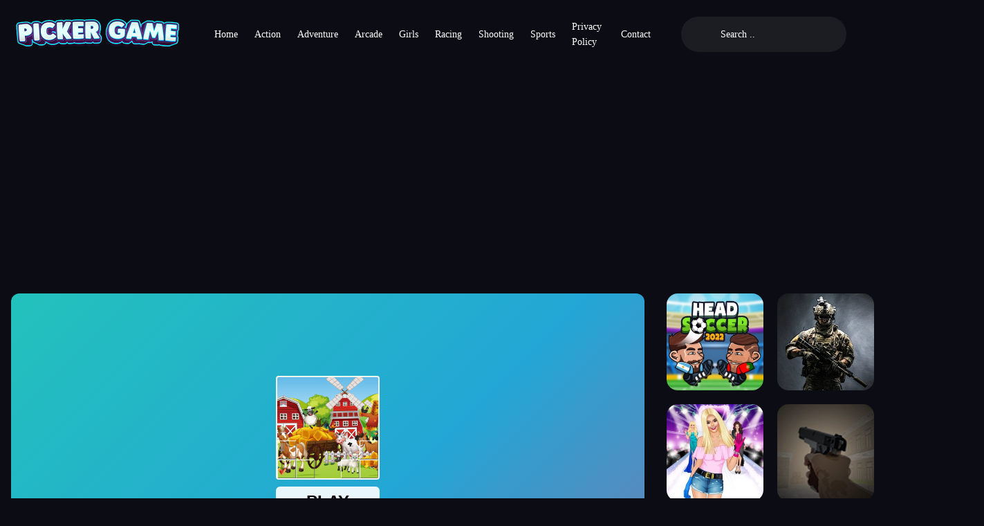

--- FILE ---
content_type: text/html; charset=UTF-8
request_url: https://www.pickergame.com/play/farm-pic-tetriz
body_size: 9100
content:
<!DOCTYPE html>
<html lang="en" data-theme="dark">

<head>
    <title>Play Farm Pic Tetriz Game On PickerGame</title>
    <meta name="description" content="Play Farm Pic Tetriz for free! All the games you love are waiting for you at pickergame.com.">
    <meta charset="UTF-8">
    <meta http-equiv="X-UA-Compatible" content="IE=edge">
    <meta name="viewport" content="width=device-width, initial-scale=1">
    <meta name="theme-color" content="#121217">
    <meta name="mobile-web-app-capable" content="yes">
    <meta name="HandheldFriendly" content="True">
    <meta http-equiv="cleartype" content="on">
    <link rel="dns-prefetch" href="//ajax.googleapis.com" />
    <link rel="dns-prefetch" href="//www.googletagmanager.com" />
    <link rel="dns-prefetch" href="//fonts.googleapis.com" />
    <link rel="dns-prefetch" href="//fonts.gstatic.com" />
    <link rel="dns-prefetch" href="//cdnjs.cloudflare.com" />
    <link rel="dns-prefetch" href="//www.google-analytics.com">
            <link rel="canonical" href="https://pickergame.com/play/farm-pic-tetriz">
        <link rel="preload" as="font" type="font/woff2" href="https://pickergame.com/public/assets/fonts/Inter-Regular.woff2?v=3.19" crossorigin="anonymous">
    <link rel="preload" as="font" type="font/woff2" href="https://pickergame.com/public/assets/fonts/Inter-SemiBold.woff2?v=3.19" crossorigin="anonymous">
    <link rel="preload" as="font" type="font/woff2" href="https://pickergame.com/public/assets/fonts/Inter-Medium.woff2?v=3.19" crossorigin="anonymous">
    <link rel="preload" as="font" type="font/woff2" href="https://pickergame.com/public/assets/fonts/Inter-Bold.woff2?v=3.19" crossorigin="anonymous">
    <link rel="preload" as="font" type="font/woff2" href="https://pickergame.com/public/assets/fonts/Inter-ExtraBold.woff2?v=3.19" crossorigin="anonymous">

    <link rel="preload" as="style" href="https://pickergame.com/app/theme/assets/css/theme.css?v=1.0.1" />
    <link rel="preload" as="script" href="https://pickergame.com/app/theme/assets/js/jquery.min.js?v=1.0.1" />
    <link media="all" rel="stylesheet" href="https://pickergame.com/app/theme/assets/css/theme.css?v=1.0.1" type="text/css">
    <link rel="shortcut icon" href="https://pickergame.com/public/static/favicon.svg?v=1.0.1">
    <script type="text/javascript">
    var Base = "https://pickergame.com";
    var Assets = "https://pickergame.com/public/assets";
        var _Auth = false;
        var __ = function(msgid) {
        return window.i18n[msgid] || msgid;
    };
    window.i18n = {
        'more': 'more',
        'less': 'less',
        'No comments yet': 'No comments yet',
    };
    </script>
    <style type="text/css">
    :root {
        --theme-color: #ff4c44;
        --xp-color: #ff4c44;
        ;
    }
    </style>
    <!-- Google tag (gtag.js) -->
<script async src="https://www.googletagmanager.com/gtag/js?id=G-WXCN2WYK4C"></script>
<script>
  window.dataLayer = window.dataLayer || [];
  function gtag(){dataLayer.push(arguments);}
  gtag('js', new Date());

  gtag('config', 'G-WXCN2WYK4C');
</script>
<script async src="https://pagead2.googlesyndication.com/pagead/js/adsbygoogle.js?client=ca-pub-6056945400240838"
     crossorigin="anonymous"></script>
     <!-- Start cookieyes banner --> <script id="cookieyes" type="text/javascript" src="https://cdn-cookieyes.com/client_data/b6fbf682be629eaf083b4fb2/script.js"></script> <!-- End cookieyes banner -->
</head>

<body class="min-vh-100 layout d-flex flex-column"><nav class="navbar navbar-expand-lg layout-header navbar-dark">
    <div class="container-fluid">
        <button class="navbar-toggler border-0 shadow-none px-0" type="button" data-bs-toggle="collapse" data-bs-target="#navbar" aria-controls="navbar" aria-expanded="false" aria-label="Toggle navigation">
            <span class="navbar-toggler-icon"></span>
        </button>
        <a href="https://pickergame.com" class="navbar-brand dark-logo me-lg-4">
            <img src="https://pickergame.com/public/static/logo.png" height="66" alt="PickerGame Free Online Games">
        </a>
        <a href="https://pickergame.com" class="navbar-brand light-logo me-lg-4">
            <img src="https://pickergame.com/public/static/dark_logo.png" height="66" alt="PickerGame Free Online Games">
        </a>
        <button class="navbar-toggler border-0 shadow-none px-0" type="button" data-bs-toggle="collapse" data-bs-target="#navbar" aria-controls="navbar" aria-expanded="false" aria-label="Toggle navigation">
            <svg width="24" height="24" stroke="currentColor" stroke-width="1.75" fill="none">
                <use xlink:href="https://pickergame.com/public/assets/sprite/sprite.svg#search"></use>
            </svg>
        </button>
        <div class="collapse navbar-collapse" id="navbar">
            <ul class="navbar-nav mb-2 mb-lg-0 fs-sm align-items-lg-center">
                <li class="nav-item">
                    <a class="nav-link" href="https://pickergame.com">Home</a>
                </li>
                 <li class="nav-item">
                    <a class="nav-link" href="https://pickergame.com/category/action-games">Action</a>
                </li>
                 <li class="nav-item">
                    <a class="nav-link" href="https://pickergame.com/category/adventure-games">Adventure</a>
                </li> 
                 <li class="nav-item">
                    <a class="nav-link" href="https://pickergame.com/category/arcade-games">Arcade</a>
                </li> 
                 <li class="nav-item">
                    <a class="nav-link" href="https://pickergame.com/category/girls-games">Girls</a>
                </li> 
                 <li class="nav-item">
                </li> 
                 <li class="nav-item">
                    <a class="nav-link" href="https://pickergame.com/category/racing-games">Racing</a>
                </li> 
                 <li class="nav-item">
                    <a class="nav-link" href="https://pickergame.com/category/shooting-games">Shooting</a>
                </li> 
                 <li class="nav-item">
                    <a class="nav-link" href="https://pickergame.com/category/sports-games">Sports</a>
                </li> 
                 <li class="nav-item">
                    <a class="nav-link" href="https://pickergame.com/page/privacy-policy/">Privacy Policy</a>
                </li> 
                  <li class="nav-item">
                    <a class="nav-link" href="https://pickergame.com/page/contact/">Contact</a>
                </li> 
                
            </ul>
            <form class="form-search w-xxl-300 w-xl-250 ms-xl-4 mb-3 mb-lg-0" action="https://pickergame.com/search" method="post">
                <input type="hidden" name="_TOKEN" value="JDJ5JDEwJEl5dC52YzJ3cVd3QjI4M21LU2VEbU9pZkg5ck5XTUE2eS5nem1PUUtlTlIxSzdmREtrLkd5">
                <input type="hidden" name="_ACTION" value="search">
                <div class="input-group input-group-inline shadow-none">
                    <span class="input-group-text bg-transparent border-0 text-gray-500 shadow-none ps-0 pe-3">
                        <svg width="18" height="18" stroke="currentColor" stroke-width="1.75" fill="none">
                            <use xlink:href="https://pickergame.com/public/assets/sprite/sprite.svg#search"></use>
                        </svg>
                    </span>
                    <input type="text" name="q" class="form-control form-control-flush bg-transparent border-0 ps-0" id="search" placeholder="Search .." aria-label="Search" required="true" minlength="3">
                </div>
            </form>
            <ul class="navbar-nav mb-2 mb-lg-0 fw-semibold align-items-xl-center ms-xl-auto">
                <li class="nav-item">
                    <a href="https://pickergame.com/leaderboard" class="nav-link" data-bs-tooltip="tooltip" data-bs-placement="bottom" title="Leaderboard">
                        <svg width="16" height="16" fill="currentColor">
                            <use xlink:href="https://pickergame.com/public/assets/sprite/sprite.svg#leader"></use>
                        </svg>
                    </a>
                </li>
                <li class="nav-item">
                    <div class="nav-link color-toggle">
                        <div class="light">
                            <svg width="20" height="20" stroke="currentColor" stroke-width="1.75" fill="none">
                                <use xlink:href="https://pickergame.com/public/assets/sprite/sprite.svg#sun"></use>
                            </svg>
                        </div>
                        <div class="dark">
                            <svg width="20" height="20" stroke="currentColor" stroke-width="1.75" fill="none">
                                <use xlink:href="https://pickergame.com/public/assets/sprite/sprite.svg#moon"></use>
                            </svg>
                        </div>
                    </div>
                </li>
                                <li class="nav-item">
                    <a href="https://pickergame.com/login" class="nav-link fs-sm fw-normal">
                        Login</a>
                </li>
                <li class="nav-item">
                    <a href="https://pickergame.com/register" class="nav-link fs-sm fw-normal">
                        Sign up</a>
                </li>
                            </ul>
        </div>
    </div>
</nav><div class="layout-section">
    <div class="container-fluid">
        <div class="row">
            <div class="col-lg-auto d-none d-xxl-block">
                <div class="w-lg-300">
                                        <div class="card-masonry">
                                                <a href="https://pickergame.com/play/flappy-copter" class="card">
                            <picture>
        <source data-srcset="https://pickergame.com/public/upload/game/thumb-1owHgc085x.webp" type="image/webp" class="img-fluid" srcset="https://pickergame.com/public/upload/game/thumb-1owHgc085x.webp">
        <source data-srcset="https://pickergame.com/public/upload/game/thumb-1owHgc085x.png" type="image/png" class="img-fluid" srcset="https://pickergame.com/public/upload/game/thumb-1owHgc085x.png"> 
        <img data-src="https://pickergame.com/public/upload/game/thumb-1owHgc085x.png" alt="Flappy Copter" class="lazyload img-fluid" width="500" height="500">
    </picture>                            <div class="card-body">
                                <h3>
                                    Flappy Copter                                </h3>
                            </div>
                        </a>
                                                <a href="https://pickergame.com/play/breaking-fall-jigsaw" class="card">
                            <picture>
        <source data-srcset="https://pickergame.com/public/upload/game/thumb-Voor9f0CFA.webp" type="image/webp" class="img-fluid" srcset="https://pickergame.com/public/upload/game/thumb-Voor9f0CFA.webp">
        <source data-srcset="https://pickergame.com/public/upload/game/thumb-Voor9f0CFA.png" type="image/png" class="img-fluid" srcset="https://pickergame.com/public/upload/game/thumb-Voor9f0CFA.png"> 
        <img data-src="https://pickergame.com/public/upload/game/thumb-Voor9f0CFA.png" alt="Breaking Fall Jigsaw " class="lazyload img-fluid" width="500" height="500">
    </picture>                            <div class="card-body">
                                <h3>
                                    Breaking Fall Jigsaw                                 </h3>
                            </div>
                        </a>
                                                <a href="https://pickergame.com/play/invasion-crush" class="card">
                            <picture>
        <source data-srcset="https://pickergame.com/public/upload/game/thumb-e7AlMcBFZm.webp" type="image/webp" class="img-fluid" srcset="https://pickergame.com/public/upload/game/thumb-e7AlMcBFZm.webp">
        <source data-srcset="https://pickergame.com/public/upload/game/thumb-e7AlMcBFZm.png" type="image/png" class="img-fluid" srcset="https://pickergame.com/public/upload/game/thumb-e7AlMcBFZm.png"> 
        <img data-src="https://pickergame.com/public/upload/game/thumb-e7AlMcBFZm.png" alt="Invasion Crush" class="lazyload img-fluid" width="500" height="500">
    </picture>                            <div class="card-body">
                                <h3>
                                    Invasion Crush                                </h3>
                            </div>
                        </a>
                                                <a href="https://pickergame.com/play/easter-funny-makeup" class="card">
                            <picture>
        <source data-srcset="https://pickergame.com/public/upload/game/thumb-PWZpWMem5i.webp" type="image/webp" class="img-fluid" srcset="https://pickergame.com/public/upload/game/thumb-PWZpWMem5i.webp">
        <source data-srcset="https://pickergame.com/public/upload/game/thumb-PWZpWMem5i.png" type="image/png" class="img-fluid" srcset="https://pickergame.com/public/upload/game/thumb-PWZpWMem5i.png"> 
        <img data-src="https://pickergame.com/public/upload/game/thumb-PWZpWMem5i.png" alt="Easter Funny Makeup" class="lazyload img-fluid" width="500" height="500">
    </picture>                            <div class="card-body">
                                <h3>
                                    Easter Funny Makeup                                </h3>
                            </div>
                        </a>
                                                <a href="https://pickergame.com/play/save-the-pilot-airplane-html5-shooter-game" class="card">
                            <picture>
        <source data-srcset="https://pickergame.com/public/upload/game/thumb-FhpAiwNg9T.webp" type="image/webp" class="img-fluid" srcset="https://pickergame.com/public/upload/game/thumb-FhpAiwNg9T.webp">
        <source data-srcset="https://pickergame.com/public/upload/game/thumb-FhpAiwNg9T.png" type="image/png" class="img-fluid" srcset="https://pickergame.com/public/upload/game/thumb-FhpAiwNg9T.png"> 
        <img data-src="https://pickergame.com/public/upload/game/thumb-FhpAiwNg9T.png" alt="Save The Pilot Airplane HTML5 Shooter Game" class="lazyload img-fluid" width="500" height="500">
    </picture>                            <div class="card-body">
                                <h3>
                                    Save The Pilot Airplane HTML5 Shooter Game                                </h3>
                            </div>
                        </a>
                                                <a href="https://pickergame.com/play/aztec-adventure" class="card">
                            <picture>
        <source data-srcset="https://pickergame.com/public/upload/game/thumb-gF2bj4ee79.webp" type="image/webp" class="img-fluid" srcset="https://pickergame.com/public/upload/game/thumb-gF2bj4ee79.webp">
        <source data-srcset="https://pickergame.com/public/upload/game/thumb-gF2bj4ee79.png" type="image/png" class="img-fluid" srcset="https://pickergame.com/public/upload/game/thumb-gF2bj4ee79.png"> 
        <img data-src="https://pickergame.com/public/upload/game/thumb-gF2bj4ee79.png" alt="Aztec Adventure" class="lazyload img-fluid" width="500" height="500">
    </picture>                            <div class="card-body">
                                <h3>
                                    Aztec Adventure                                </h3>
                            </div>
                        </a>
                                                <a href="https://pickergame.com/play/cute-witch-princess" class="card">
                            <picture>
        <source data-srcset="https://pickergame.com/public/upload/game/thumb-91GguPnsBr.webp" type="image/webp" class="img-fluid" srcset="https://pickergame.com/public/upload/game/thumb-91GguPnsBr.webp">
        <source data-srcset="https://pickergame.com/public/upload/game/thumb-91GguPnsBr.png" type="image/png" class="img-fluid" srcset="https://pickergame.com/public/upload/game/thumb-91GguPnsBr.png"> 
        <img data-src="https://pickergame.com/public/upload/game/thumb-91GguPnsBr.png" alt="Cute Witch Princess" class="lazyload img-fluid" width="500" height="500">
    </picture>                            <div class="card-body">
                                <h3>
                                    Cute Witch Princess                                </h3>
                            </div>
                        </a>
                                                <a href="https://pickergame.com/play/jet-ski-racing-games-jetski-shooting-boat-games" class="card">
                            <picture>
        <source data-srcset="https://pickergame.com/public/upload/game/thumb-MDqud1Rcxe.webp" type="image/webp" class="img-fluid" srcset="https://pickergame.com/public/upload/game/thumb-MDqud1Rcxe.webp">
        <source data-srcset="https://pickergame.com/public/upload/game/thumb-MDqud1Rcxe.png" type="image/png" class="img-fluid" srcset="https://pickergame.com/public/upload/game/thumb-MDqud1Rcxe.png"> 
        <img data-src="https://pickergame.com/public/upload/game/thumb-MDqud1Rcxe.png" alt="Jet Ski Racing Games Jetski Shooting Boat Games" class="lazyload img-fluid" width="500" height="500">
    </picture>                            <div class="card-body">
                                <h3>
                                    Jet Ski Racing Games Jetski Shooting Boat Games                                </h3>
                            </div>
                        </a>
                                                <a href="https://pickergame.com/play/find-the-crypto" class="card">
                            <picture>
        <source data-srcset="https://pickergame.com/public/upload/game/thumb-rZzXmmHIRU.webp" type="image/webp" class="img-fluid" srcset="https://pickergame.com/public/upload/game/thumb-rZzXmmHIRU.webp">
        <source data-srcset="https://pickergame.com/public/upload/game/thumb-rZzXmmHIRU.png" type="image/png" class="img-fluid" srcset="https://pickergame.com/public/upload/game/thumb-rZzXmmHIRU.png"> 
        <img data-src="https://pickergame.com/public/upload/game/thumb-rZzXmmHIRU.png" alt="Find The Crypto" class="lazyload img-fluid" width="500" height="500">
    </picture>                            <div class="card-body">
                                <h3>
                                    Find The Crypto                                </h3>
                            </div>
                        </a>
                                                <a href="https://pickergame.com/play/pool-8-ball" class="card">
                            <picture>
        <source data-srcset="https://pickergame.com/public/upload/game/thumb-K6oV96ryyx.webp" type="image/webp" class="img-fluid" srcset="https://pickergame.com/public/upload/game/thumb-K6oV96ryyx.webp">
        <source data-srcset="https://pickergame.com/public/upload/game/thumb-K6oV96ryyx.png" type="image/png" class="img-fluid" srcset="https://pickergame.com/public/upload/game/thumb-K6oV96ryyx.png"> 
        <img data-src="https://pickergame.com/public/upload/game/thumb-K6oV96ryyx.png" alt="Pool 8 Ball" class="lazyload img-fluid" width="500" height="500">
    </picture>                            <div class="card-body">
                                <h3>
                                    Pool 8 Ball                                </h3>
                            </div>
                        </a>
                                                <a href="https://pickergame.com/play/rolling-the-ball" class="card">
                            <picture>
        <source data-srcset="https://pickergame.com/public/upload/game/thumb-EO9Qz8jISB.webp" type="image/webp" class="img-fluid" srcset="https://pickergame.com/public/upload/game/thumb-EO9Qz8jISB.webp">
        <source data-srcset="https://pickergame.com/public/upload/game/thumb-EO9Qz8jISB.png" type="image/png" class="img-fluid" srcset="https://pickergame.com/public/upload/game/thumb-EO9Qz8jISB.png"> 
        <img data-src="https://pickergame.com/public/upload/game/thumb-EO9Qz8jISB.png" alt="Rolling The Ball" class="lazyload img-fluid" width="500" height="500">
    </picture>                            <div class="card-body">
                                <h3>
                                    Rolling The Ball                                </h3>
                            </div>
                        </a>
                                                <a href="https://pickergame.com/play/bounce-challenge-colors-game" class="card">
                            <picture>
        <source data-srcset="https://pickergame.com/public/upload/game/thumb-mVH7SB9xVv.webp" type="image/webp" class="img-fluid" srcset="https://pickergame.com/public/upload/game/thumb-mVH7SB9xVv.webp">
        <source data-srcset="https://pickergame.com/public/upload/game/thumb-mVH7SB9xVv.png" type="image/png" class="img-fluid" srcset="https://pickergame.com/public/upload/game/thumb-mVH7SB9xVv.png"> 
        <img data-src="https://pickergame.com/public/upload/game/thumb-mVH7SB9xVv.png" alt="Bounce challenge Colors Game" class="lazyload img-fluid" width="500" height="500">
    </picture>                            <div class="card-body">
                                <h3>
                                    Bounce challenge Colors Game                                </h3>
                            </div>
                        </a>
                                            </div>
                </div>
            </div>
            <div class="col-lg">
                                <div class="ratio ratio-16x9 overflow-hidden rounded-3 mb-4 game-ratio">
                    <iframe class="game-iframe lazyload" data-src="https://html5.gamedistribution.com/2b9a0a40792644dd9b7f1871fc7f5d20/" width="800" height="450" scrolling="none" frameborder="0" allowfullscreen></iframe>
                </div>
                                <div class="px-lg-3">
                    <div class="row">
                        <div class="col-lg">
                            <div class="mb-3">
                                <div class="card-category">
                                                                        <a href="https://pickergame.com/category/arcade-games">
                                        Arcade</a>
                                                                    </div>
                                <h1 class="h3">Farm Pic Tetriz Game</h1>
                                <div class="rating-star ms-auto mt-2">
                                    <i class="bg-warning"></i><i class="bg-warning"></i><i class="bg-warning"></i><i class="bg-warning"></i><i class="bg-warning"></i>
                                </div>
                            </div>
                        </div>
                        <div class="col-lg-auto text-xl-end">
                            <div class="w-lg-300">
                                <div class="mb-2 d-flex align-items-center justify-content-lg-end flex-nowrap">
                                    <div class="dropdown mx-1 py-1" data-bs-tooltip="tooltip" data-bs-placement="top" title="Share">
                                        <button class="btn btn-square btn-ghost rounded-circle dropdown-toggle" type="button" id="shareDropdown" data-bs-toggle="dropdown" aria-expanded="false" data-bs-auto-close="outside">
                                            <svg width="14" height="14" fill="currentColor">
                                                <use xlink:href="https://pickergame.com/public/assets/sprite/sprite.svg#share"></use>
                                            </svg>
                                        </button>
                                        <div class="dropdown-menu border-0 bg-transparent mt-3 p-0" aria-labelledby="shareDropdown">
                                            <div class="d-flex align-items-center">
                                                <button class="btn btn-square rounded-circle bg-facebook text-white mx-1 btn-share" data-type="facebook" data-title="Farm Pic Tetriz" data-sef="https://pickergame.com/play/farm-pic-tetriz">
                                                    <svg width="16" height="16" fill="currentColor">
                                                        <use xlink:href="https://pickergame.com/public/assets/sprite/sprite.svg#facebook"></use>
                                                    </svg>
                                                </button>
                                                <button class="btn btn-square rounded-circle bg-twitter text-white mx-1 btn-share" data-type="twitter" data-title="Farm Pic Tetriz" data-sef="https://pickergame.com/play/farm-pic-tetriz">
                                                    <svg width="16" height="16" fill="currentColor">
                                                        <use xlink:href="https://pickergame.com/public/assets/sprite/sprite.svg#twitter"></use>
                                                    </svg>
                                                </button>
                                                <button class="btn btn-square rounded-circle bg-whatsapp text-white mx-1 btn-share" data-type="whatsapp" data-title="Farm Pic Tetriz" data-sef="https://pickergame.com/play/farm-pic-tetriz">
                                                    <svg width="16" height="16" fill="currentColor">
                                                        <use xlink:href="https://pickergame.com/public/assets/sprite/sprite.svg#whatsapp"></use>
                                                    </svg>
                                                </button>
                                                <button class="btn btn-square rounded-circle bg-telegram text-white mx-1 btn-share" data-type="telegram" data-title="Farm Pic Tetriz" data-sef="https://pickergame.com/play/farm-pic-tetriz">
                                                    <svg width="16" height="16" fill="currentColor">
                                                        <use xlink:href="https://pickergame.com/public/assets/sprite/sprite.svg#telegram"></use>
                                                    </svg>
                                                </button>
                                            </div>
                                        </div>
                                    </div>
                                    <div class="dropdown mx-1 py-1" data-bs-tooltip="tooltip" data-bs-placement="top" title="" data-bs-original-title="Fullscreen">
                                        <button class="btn btn-square btn-fullscreen btn-ghost rounded-circle dropdown-toggle">
                                            <svg width="16" height="16" fill="currentColor">
                                                <use xlink:href="https://pickergame.com/public/assets/sprite/sprite.svg#fullscreen"></use>
                                            </svg>
                                        </button>
                                    </div>
                                                                        <div class="w-lg-200 ms-4">
                                        <div class="fs-sm">
                                            16 played                                        </div>
                                        <div class="progress mt-2 bg-transparent" style="height: 6px;">
                                            <div class="progress-bar bg-theme rounded-pill" role="progressbar" style="width: 100%" aria-valuenow="" aria-valuemin="0" aria-valuemax="100"></div>
                                        </div>
                                        <div class="d-flex align-items-center justify-content-center justify-content-md-end mt-2">
                                            <button class="btn btn-square btn-sm text-current reaction like " data-id="624">
                                                <svg width="20" height="20" fill="currentColor">
                                                    <use xlink:href="https://pickergame.com/public/assets/sprite/sprite.svg#like"></use>
                                                </svg>
                                            </button>
                                            <span class="fs-xxs ms-1 text-muted fw-semibold like-count" data-votes="0">
                                                0</span>
                                            <button class="btn btn-square btn-sm text-current reaction dislike ms-3 " data-id="624">
                                                <svg width="20" height="20" fill="currentColor">
                                                    <use xlink:href="https://pickergame.com/public/assets/sprite/sprite.svg#dislike"></use>
                                                </svg>
                                            </button>
                                            <span class="fs-xxs ms-1 text-muted fw-semibold dislike-count" data-votes="0">
                                                0</span>
                                        </div>
                                    </div>
                                </div>
                            </div>
                        </div>
                    </div>
                                        <div class="pb-2 text-muted fs-sm">
                        This is a simple yet interesting picture tetriz game. In this game you need to drop the picture pieces to its exact position to form the complete picture. Press the piece, take it to the right place and drop. Complete 8 exciting level to win the game.                    </div>
                    					                    <div class="pb-2">
                        <h3 class="fs-sm fw-semibold mb-2">
                            <span class='h4'>How to Play</span>                        </h3>
                        <p class="text-muted fs-sm" data-more="" data-limit="6">
                            Use mouse or touch pad to play this game.                        </p>
                    </div>
                                                                                
                                        <div class="mx-auto py-3 px-2">
                                            </div>
                    <div class=" mb-3">
    <div class="layout-heading">
        <h3 class="fs-lg fw-bold">
            Comments<span class="ms-3 text-muted fs-base fw-normal">(
                0 )</span></h3>
    </div>
    <div class="comments" data-content="624" data-type="post">
                <div class="mb-4 fs-sm text-body">
            The comment field is only for members. <a href="https://pickergame.com/login" class="text-current fw-semibold">
                Login</a>, <a href="https://pickergame.com/register" class="text-current fw-semibold ms-2">
                Sign up</a>
        </div>
                <div class="empty-total text-muted fs-sm"></div>
        <div class="comment-toolbar comment-sorting">
            <ul class="nav nav-active-border">
                <li class="nav-item">
                    <a href="#" class="nav-link active" data-sort="1">
                        Newest</a>
                </li>
                <li class="nav-item">
                    <a href="#" class="nav-link" data-sort="2">
                        Most popular</a>
                </li>
                <li class="nav-item">
                    <a href="#" class="nav-link" data-sort="3">
                        Oldest</a>
                </li>
                <li class="nav-item ms-auto comment-total"></li>
            </ul>
        </div>
        <ul class="comments-list"></ul>
        <div class="pagination-container"></div>
    </div>
</div>
<script id="commentTemplate" type="text/template">
    <li class="comment-list {% if (spoiler == '1') { %} spoiler {% } %}" data-id="{%= id %}">
    {% if (spoiler == '1') { %}
    <div class="spoiler-btn" data-id="{%= id %}">
        This comment contains spoilers. Click to read    </div>
    {% } %}
    <div class="comment-flex">
        <div class="comment-avatar">
            {% if (author.url) { %}
            <a href="{%= author.url %}" target="_blank">{%= author.avatar %}</a>
            {% } else { %}
            {%= author.avatar %}
            {% } %}
        </div>
        <div class="comment-body">
            {% if (author.url) { %}
            <a href="{%= author.url %}" target="_blank" class="comment-name">{%= author.name %}</a>
            {% } else { %}
            <span class="comment-name">{%= author.name %}</span>
            {% } %}
            <a href="#!comment={%= id %}" class="comment-date">
                <time title="{%= created %}">{%= created %}</time>
            </a>
            {% if (status == '2') { %} <span class="text-warning fs-xs">
                Pending</span> {% } %}
            <div class="comment-text">{%= comment %}</div>
            <form method="POST" class="edit-form comment-form">
                <input type="hidden" name="id" value="{%= id %}">
                <input type="hidden" name="action" value="update">
                <textarea name="comment" class="form-control mb-1" rows="1 wrap=" hard" maxlength="255" data-content="{%= comment %}" placeholder="Enter your comment"></textarea>
                <button type="submit" class="btn btn-block btn-sm btn-ghost px-xl-4 fs-xs">
                    Edit</button>
                <button type="button" class="btn cancel fs-xs">
                    Cancel</button>
                <div class="comment-alert"></div>
            </form>

            <div class="rating-star ms-auto d-flex mt-2">
                {% for (var i = 1; i <= 5; i++) { %}
                <i class="bg-warning {% if (rating < i) { %} bg-gray-400 {% } %}"></i>
                {% } %}
            </div>
            <div class="comment-footer">
                <div class="votes">
                    <a href="#" title="Like" class="like {%= (voted === 'up' ? 'voted' : '') %}">
                        <svg class="icon">
                            <use xlink:href="https://pickergame.com/public/assets/sprite/sprite.svg#like" />
                        </svg>
                        <span class="likes" data-votes="{%= likes %}">{%= likes || '' %}</span>
                    </a>
                    <a href="#" title="Dislike" class="dislike {%= (voted === 'down' ? 'voted' : '') %}">
                        <svg class="icon">
                            <use xlink:href="https://pickergame.com/public/assets/sprite/sprite.svg#dislike" />
                        </svg>
                        <span class="dislikes" data-votes="{%= dislikes %}">{%= dislikes || '' %}</span>
                    </a>
                </div>
                {% if (reply) { %}
                <a href="#" class="reply" data-parent="{%= id %}" data-root="{%= parent_id || id %}">
                    Reply</a>
                {% } %}
                {% if (edit) { %}
                <a href="#" class="quick-edit">
                    Edit</a>
                {% } %}
            </div>
            <div class="replybox"></div>
        </div>
    </div>
    <ul class="comments-list children" data-parent="{%= id %}"></ul>
</li>
</script>
<script id="paginationTemplate" type="text/template">
    <ul class="pagination pagination-sm pagination-spaced mt-3">
    <li {% if (current_page===1) { %} class="disabled page-item" {% } %}>
        <a href="#!page={%= prev_page %}" data-page="{%= prev_page %}" title="Prev" class="page-link">
            Prev</a>
    </li>
    {% if (first_adjacent_page > 1) { %}
    <li class="page-item">
        <a href="#!page=1" data-page="1" class="page-link">1</a>
    </li>
    {% if (first_adjacent_page > 2) { %}
    <li class="disabled"><a class="page-link">...</a></li>
    {% } %}
    {% } %}
    {% for (var i = first_adjacent_page; i <= last_adjacent_page; i++) { %} <li class="page-item {% if (current_page === i) { %} active {% } %}">
        <a href="#!page={%= i %}" data-page="{%= i %}" class="page-link">{%= i %}</a>
        </li>
        {% } %}
        {% if (last_adjacent_page < last_page) { %} {% if (last_adjacent_page < last_page - 1) { %} <li class="disabled page-item"><a class="page-link">...</a></li>
            {% } %}
            <li class="page-item"><a href="#!page={%= last_page %}" data-page="{%= last_page %}" class="page-link">{%= last_page %}</a></li>
            {% } %}
            <li class="page-item {% if (current_page === last_page) { %} class=" disabled" {% } %}">
                <a href="#!page={%= next_page %}" data-page="{%= next_page %}" title="Next" class="page-link">
                    Next</a>
            </li>
</ul>
</script>
<script id="alertTemplate" type="text/template">
    <div class="">
    {% if (typeof message === 'object') { %}
    {% for (var i in message) { %}
    <div>{%= message[i] %}</div>
    {% } %}
    {% } else { %}
    {%= message %}
    {% } %}
</div>
</script>
                </div>
            </div>
            <div class="col-lg-auto">
                <div class="w-lg-300">
                                       <div class="card-masonry mb-4">
                                                <a href="https://pickergame.com/play/head-soccer-2022" class="card">
                            <picture>
        <source data-srcset="https://pickergame.com/public/upload/game/thumb-DXHlw0iVaf.webp" type="image/webp" class="img-fluid" srcset="https://pickergame.com/public/upload/game/thumb-DXHlw0iVaf.webp">
        <source data-srcset="https://pickergame.com/public/upload/game/thumb-DXHlw0iVaf.png" type="image/png" class="img-fluid" srcset="https://pickergame.com/public/upload/game/thumb-DXHlw0iVaf.png"> 
        <img data-src="https://pickergame.com/public/upload/game/thumb-DXHlw0iVaf.png" alt="Head Soccer 2022" class="lazyload img-fluid" width="500" height="500">
    </picture>                            <div class="card-body">
                                <h3>
                                    Head Soccer 2022                                </h3>
                            </div>
                        </a>
                                                <a href="https://pickergame.com/play/armedforcesio" class="card">
                            <picture>
        <source data-srcset="https://pickergame.com/public/upload/game/thumb-boFlJEXVKr.webp" type="image/webp" class="img-fluid" srcset="https://pickergame.com/public/upload/game/thumb-boFlJEXVKr.webp">
        <source data-srcset="https://pickergame.com/public/upload/game/thumb-boFlJEXVKr.png" type="image/png" class="img-fluid" srcset="https://pickergame.com/public/upload/game/thumb-boFlJEXVKr.png"> 
        <img data-src="https://pickergame.com/public/upload/game/thumb-boFlJEXVKr.png" alt="ArmedForces.io" class="lazyload img-fluid" width="500" height="500">
    </picture>                            <div class="card-body">
                                <h3>
                                    ArmedForces.io                                </h3>
                            </div>
                        </a>
                                                <a href="https://pickergame.com/play/top-model-dress-up" class="card">
                            <picture>
        <source data-srcset="https://pickergame.com/public/upload/game/thumb-og2CFZX2is.webp" type="image/webp" class="img-fluid" srcset="https://pickergame.com/public/upload/game/thumb-og2CFZX2is.webp">
        <source data-srcset="https://pickergame.com/public/upload/game/thumb-og2CFZX2is.png" type="image/png" class="img-fluid" srcset="https://pickergame.com/public/upload/game/thumb-og2CFZX2is.png"> 
        <img data-src="https://pickergame.com/public/upload/game/thumb-og2CFZX2is.png" alt="Top Model Dress Up" class="lazyload img-fluid" width="500" height="500">
    </picture>                            <div class="card-body">
                                <h3>
                                    Top Model Dress Up                                </h3>
                            </div>
                        </a>
                                                <a href="https://pickergame.com/play/strike-zombies-shooting" class="card">
                            <picture>
        <source data-srcset="https://pickergame.com/public/upload/game/thumb-QRaNFE3j6q.webp" type="image/webp" class="img-fluid" srcset="https://pickergame.com/public/upload/game/thumb-QRaNFE3j6q.webp">
        <source data-srcset="https://pickergame.com/public/upload/game/thumb-QRaNFE3j6q.png" type="image/png" class="img-fluid" srcset="https://pickergame.com/public/upload/game/thumb-QRaNFE3j6q.png"> 
        <img data-src="https://pickergame.com/public/upload/game/thumb-QRaNFE3j6q.png" alt="Strike Zombies Shooting" class="lazyload img-fluid" width="500" height="500">
    </picture>                            <div class="card-body">
                                <h3>
                                    Strike Zombies Shooting                                </h3>
                            </div>
                        </a>
                                                <a href="https://pickergame.com/play/brutal-zombies" class="card">
                            <picture>
        <source data-srcset="https://pickergame.com/public/upload/game/thumb-cVH30Uzk1u.webp" type="image/webp" class="img-fluid" srcset="https://pickergame.com/public/upload/game/thumb-cVH30Uzk1u.webp">
        <source data-srcset="https://pickergame.com/public/upload/game/thumb-cVH30Uzk1u.png" type="image/png" class="img-fluid" srcset="https://pickergame.com/public/upload/game/thumb-cVH30Uzk1u.png"> 
        <img data-src="https://pickergame.com/public/upload/game/thumb-cVH30Uzk1u.png" alt="Brutal Zombies" class="lazyload img-fluid" width="500" height="500">
    </picture>                            <div class="card-body">
                                <h3>
                                    Brutal Zombies                                </h3>
                            </div>
                        </a>
                                                <a href="https://pickergame.com/play/dirt-bike-racing-duel" class="card">
                            <picture>
        <source data-srcset="https://pickergame.com/public/upload/game/thumb-7EGErBe1so.webp" type="image/webp" class="img-fluid" srcset="https://pickergame.com/public/upload/game/thumb-7EGErBe1so.webp">
        <source data-srcset="https://pickergame.com/public/upload/game/thumb-7EGErBe1so.png" type="image/png" class="img-fluid" srcset="https://pickergame.com/public/upload/game/thumb-7EGErBe1so.png"> 
        <img data-src="https://pickergame.com/public/upload/game/thumb-7EGErBe1so.png" alt="Dirt Bike Racing Duel" class="lazyload img-fluid" width="500" height="500">
    </picture>                            <div class="card-body">
                                <h3>
                                    Dirt Bike Racing Duel                                </h3>
                            </div>
                        </a>
                                                <a href="https://pickergame.com/play/golf-stick" class="card">
                            <picture>
        <source data-srcset="https://pickergame.com/public/upload/game/thumb-nIODPm9nHZ.webp" type="image/webp" class="img-fluid" srcset="https://pickergame.com/public/upload/game/thumb-nIODPm9nHZ.webp">
        <source data-srcset="https://pickergame.com/public/upload/game/thumb-nIODPm9nHZ.png" type="image/png" class="img-fluid" srcset="https://pickergame.com/public/upload/game/thumb-nIODPm9nHZ.png"> 
        <img data-src="https://pickergame.com/public/upload/game/thumb-nIODPm9nHZ.png" alt="Golf Stick" class="lazyload img-fluid" width="500" height="500">
    </picture>                            <div class="card-body">
                                <h3>
                                    Golf Stick                                </h3>
                            </div>
                        </a>
                                                <a href="https://pickergame.com/play/element-evolution" class="card">
                            <picture>
        <source data-srcset="https://pickergame.com/public/upload/game/thumb-QIEIUsE5oZ.webp" type="image/webp" class="img-fluid" srcset="https://pickergame.com/public/upload/game/thumb-QIEIUsE5oZ.webp">
        <source data-srcset="https://pickergame.com/public/upload/game/thumb-QIEIUsE5oZ.png" type="image/png" class="img-fluid" srcset="https://pickergame.com/public/upload/game/thumb-QIEIUsE5oZ.png"> 
        <img data-src="https://pickergame.com/public/upload/game/thumb-QIEIUsE5oZ.png" alt="Element Evolution" class="lazyload img-fluid" width="500" height="500">
    </picture>                            <div class="card-body">
                                <h3>
                                    Element Evolution                                </h3>
                            </div>
                        </a>
                                                <a href="https://pickergame.com/play/spider-swing-manhattan" class="card">
                            <picture>
        <source data-srcset="https://pickergame.com/public/upload/game/thumb-mVpJy6Fbz2.webp" type="image/webp" class="img-fluid" srcset="https://pickergame.com/public/upload/game/thumb-mVpJy6Fbz2.webp">
        <source data-srcset="https://pickergame.com/public/upload/game/thumb-mVpJy6Fbz2.png" type="image/png" class="img-fluid" srcset="https://pickergame.com/public/upload/game/thumb-mVpJy6Fbz2.png"> 
        <img data-src="https://pickergame.com/public/upload/game/thumb-mVpJy6Fbz2.png" alt="Spider Swing Manhattan" class="lazyload img-fluid" width="500" height="500">
    </picture>                            <div class="card-body">
                                <h3>
                                    Spider Swing Manhattan                                </h3>
                            </div>
                        </a>
                                                <a href="https://pickergame.com/play/soda-can-knockout" class="card">
                            <picture>
        <source data-srcset="https://pickergame.com/public/upload/game/thumb-47ZyWdzrHm.webp" type="image/webp" class="img-fluid" srcset="https://pickergame.com/public/upload/game/thumb-47ZyWdzrHm.webp">
        <source data-srcset="https://pickergame.com/public/upload/game/thumb-47ZyWdzrHm.png" type="image/png" class="img-fluid" srcset="https://pickergame.com/public/upload/game/thumb-47ZyWdzrHm.png"> 
        <img data-src="https://pickergame.com/public/upload/game/thumb-47ZyWdzrHm.png" alt="Soda Can Knockout" class="lazyload img-fluid" width="500" height="500">
    </picture>                            <div class="card-body">
                                <h3>
                                    Soda Can Knockout                                </h3>
                            </div>
                        </a>
                                                <a href="https://pickergame.com/play/bomber-io" class="card">
                            <picture>
        <source data-srcset="https://pickergame.com/public/upload/game/thumb-1ouh8x8BdB.webp" type="image/webp" class="img-fluid" srcset="https://pickergame.com/public/upload/game/thumb-1ouh8x8BdB.webp">
        <source data-srcset="https://pickergame.com/public/upload/game/thumb-1ouh8x8BdB.png" type="image/png" class="img-fluid" srcset="https://pickergame.com/public/upload/game/thumb-1ouh8x8BdB.png"> 
        <img data-src="https://pickergame.com/public/upload/game/thumb-1ouh8x8BdB.png" alt="Bomber io" class="lazyload img-fluid" width="500" height="500">
    </picture>                            <div class="card-body">
                                <h3>
                                    Bomber io                                </h3>
                            </div>
                        </a>
                                                <a href="https://pickergame.com/play/color-match-3d" class="card">
                            <picture>
        <source data-srcset="https://pickergame.com/public/upload/game/thumb-Otf5jSVi9i.webp" type="image/webp" class="img-fluid" srcset="https://pickergame.com/public/upload/game/thumb-Otf5jSVi9i.webp">
        <source data-srcset="https://pickergame.com/public/upload/game/thumb-Otf5jSVi9i.png" type="image/png" class="img-fluid" srcset="https://pickergame.com/public/upload/game/thumb-Otf5jSVi9i.png"> 
        <img data-src="https://pickergame.com/public/upload/game/thumb-Otf5jSVi9i.png" alt="Color Match 3D" class="lazyload img-fluid" width="500" height="500">
    </picture>                            <div class="card-body">
                                <h3>
                                    Color Match 3D                                </h3>
                            </div>
                        </a>
                                            </div>
                </div>
            </div>
        </div>
    </div>
</div>
<div class="mx-auto py-3 px-2">
    </div>
<div class="layout-section">
    <div class="container-fluid">
        <div class="layout-heading mb-3">
            <h3 class="fs-lg fw-bold">
                You may also like            </h3>
        </div>
        <div class="card-masonry">
                        <a href="https://pickergame.com/play/flappy-copter" class="card large">
                <picture>
        <source data-srcset="https://pickergame.com/public/upload/game/1owHgc085x.webp" type="image/webp" class="img-fluid" srcset="https://pickergame.com/public/upload/game/1owHgc085x.webp">
        <source data-srcset="https://pickergame.com/public/upload/game/1owHgc085x.png" type="image/png" class="img-fluid" srcset="https://pickergame.com/public/upload/game/1owHgc085x.png"> 
        <img data-src="https://pickergame.com/public/upload/game/1owHgc085x.png" alt="Flappy Copter" class="lazyload img-fluid" width="500" height="500">
    </picture>                <div class="card-body">
                    <h3>
                        Flappy Copter                    </h3>
                </div>
            </a>
                        <a href="https://pickergame.com/play/breaking-fall-jigsaw" class="card ">
                <picture>
        <source data-srcset="https://pickergame.com/public/upload/game/thumb-Voor9f0CFA.webp" type="image/webp" class="img-fluid" srcset="https://pickergame.com/public/upload/game/thumb-Voor9f0CFA.webp">
        <source data-srcset="https://pickergame.com/public/upload/game/thumb-Voor9f0CFA.png" type="image/png" class="img-fluid" srcset="https://pickergame.com/public/upload/game/thumb-Voor9f0CFA.png"> 
        <img data-src="https://pickergame.com/public/upload/game/thumb-Voor9f0CFA.png" alt="Breaking Fall Jigsaw " class="lazyload img-fluid" width="500" height="500">
    </picture>                <div class="card-body">
                    <h3>
                        Breaking Fall Jigsaw                     </h3>
                </div>
            </a>
                        <a href="https://pickergame.com/play/invasion-crush" class="card ">
                <picture>
        <source data-srcset="https://pickergame.com/public/upload/game/thumb-e7AlMcBFZm.webp" type="image/webp" class="img-fluid" srcset="https://pickergame.com/public/upload/game/thumb-e7AlMcBFZm.webp">
        <source data-srcset="https://pickergame.com/public/upload/game/thumb-e7AlMcBFZm.png" type="image/png" class="img-fluid" srcset="https://pickergame.com/public/upload/game/thumb-e7AlMcBFZm.png"> 
        <img data-src="https://pickergame.com/public/upload/game/thumb-e7AlMcBFZm.png" alt="Invasion Crush" class="lazyload img-fluid" width="500" height="500">
    </picture>                <div class="card-body">
                    <h3>
                        Invasion Crush                    </h3>
                </div>
            </a>
                        <a href="https://pickergame.com/play/easter-funny-makeup" class="card large">
                <picture>
        <source data-srcset="https://pickergame.com/public/upload/game/PWZpWMem5i.webp" type="image/webp" class="img-fluid" srcset="https://pickergame.com/public/upload/game/PWZpWMem5i.webp">
        <source data-srcset="https://pickergame.com/public/upload/game/PWZpWMem5i.png" type="image/png" class="img-fluid" srcset="https://pickergame.com/public/upload/game/PWZpWMem5i.png"> 
        <img data-src="https://pickergame.com/public/upload/game/PWZpWMem5i.png" alt="Easter Funny Makeup" class="lazyload img-fluid" width="500" height="500">
    </picture>                <div class="card-body">
                    <h3>
                        Easter Funny Makeup                    </h3>
                </div>
            </a>
                        <a href="https://pickergame.com/play/save-the-pilot-airplane-html5-shooter-game" class="card ">
                <picture>
        <source data-srcset="https://pickergame.com/public/upload/game/thumb-FhpAiwNg9T.webp" type="image/webp" class="img-fluid" srcset="https://pickergame.com/public/upload/game/thumb-FhpAiwNg9T.webp">
        <source data-srcset="https://pickergame.com/public/upload/game/thumb-FhpAiwNg9T.png" type="image/png" class="img-fluid" srcset="https://pickergame.com/public/upload/game/thumb-FhpAiwNg9T.png"> 
        <img data-src="https://pickergame.com/public/upload/game/thumb-FhpAiwNg9T.png" alt="Save The Pilot Airplane HTML5 Shooter Game" class="lazyload img-fluid" width="500" height="500">
    </picture>                <div class="card-body">
                    <h3>
                        Save The Pilot Airplane HTML5 Shooter Game                    </h3>
                </div>
            </a>
                        <a href="https://pickergame.com/play/aztec-adventure" class="card ">
                <picture>
        <source data-srcset="https://pickergame.com/public/upload/game/thumb-gF2bj4ee79.webp" type="image/webp" class="img-fluid" srcset="https://pickergame.com/public/upload/game/thumb-gF2bj4ee79.webp">
        <source data-srcset="https://pickergame.com/public/upload/game/thumb-gF2bj4ee79.png" type="image/png" class="img-fluid" srcset="https://pickergame.com/public/upload/game/thumb-gF2bj4ee79.png"> 
        <img data-src="https://pickergame.com/public/upload/game/thumb-gF2bj4ee79.png" alt="Aztec Adventure" class="lazyload img-fluid" width="500" height="500">
    </picture>                <div class="card-body">
                    <h3>
                        Aztec Adventure                    </h3>
                </div>
            </a>
                        <a href="https://pickergame.com/play/cute-witch-princess" class="card ">
                <picture>
        <source data-srcset="https://pickergame.com/public/upload/game/thumb-91GguPnsBr.webp" type="image/webp" class="img-fluid" srcset="https://pickergame.com/public/upload/game/thumb-91GguPnsBr.webp">
        <source data-srcset="https://pickergame.com/public/upload/game/thumb-91GguPnsBr.png" type="image/png" class="img-fluid" srcset="https://pickergame.com/public/upload/game/thumb-91GguPnsBr.png"> 
        <img data-src="https://pickergame.com/public/upload/game/thumb-91GguPnsBr.png" alt="Cute Witch Princess" class="lazyload img-fluid" width="500" height="500">
    </picture>                <div class="card-body">
                    <h3>
                        Cute Witch Princess                    </h3>
                </div>
            </a>
                        <a href="https://pickergame.com/play/jet-ski-racing-games-jetski-shooting-boat-games" class="card ">
                <picture>
        <source data-srcset="https://pickergame.com/public/upload/game/thumb-MDqud1Rcxe.webp" type="image/webp" class="img-fluid" srcset="https://pickergame.com/public/upload/game/thumb-MDqud1Rcxe.webp">
        <source data-srcset="https://pickergame.com/public/upload/game/thumb-MDqud1Rcxe.png" type="image/png" class="img-fluid" srcset="https://pickergame.com/public/upload/game/thumb-MDqud1Rcxe.png"> 
        <img data-src="https://pickergame.com/public/upload/game/thumb-MDqud1Rcxe.png" alt="Jet Ski Racing Games Jetski Shooting Boat Games" class="lazyload img-fluid" width="500" height="500">
    </picture>                <div class="card-body">
                    <h3>
                        Jet Ski Racing Games Jetski Shooting Boat Games                    </h3>
                </div>
            </a>
                        <a href="https://pickergame.com/play/find-the-crypto" class="card ">
                <picture>
        <source data-srcset="https://pickergame.com/public/upload/game/thumb-rZzXmmHIRU.webp" type="image/webp" class="img-fluid" srcset="https://pickergame.com/public/upload/game/thumb-rZzXmmHIRU.webp">
        <source data-srcset="https://pickergame.com/public/upload/game/thumb-rZzXmmHIRU.png" type="image/png" class="img-fluid" srcset="https://pickergame.com/public/upload/game/thumb-rZzXmmHIRU.png"> 
        <img data-src="https://pickergame.com/public/upload/game/thumb-rZzXmmHIRU.png" alt="Find The Crypto" class="lazyload img-fluid" width="500" height="500">
    </picture>                <div class="card-body">
                    <h3>
                        Find The Crypto                    </h3>
                </div>
            </a>
                        <a href="https://pickergame.com/play/pool-8-ball" class="card ">
                <picture>
        <source data-srcset="https://pickergame.com/public/upload/game/thumb-K6oV96ryyx.webp" type="image/webp" class="img-fluid" srcset="https://pickergame.com/public/upload/game/thumb-K6oV96ryyx.webp">
        <source data-srcset="https://pickergame.com/public/upload/game/thumb-K6oV96ryyx.png" type="image/png" class="img-fluid" srcset="https://pickergame.com/public/upload/game/thumb-K6oV96ryyx.png"> 
        <img data-src="https://pickergame.com/public/upload/game/thumb-K6oV96ryyx.png" alt="Pool 8 Ball" class="lazyload img-fluid" width="500" height="500">
    </picture>                <div class="card-body">
                    <h3>
                        Pool 8 Ball                    </h3>
                </div>
            </a>
                        <a href="https://pickergame.com/play/rolling-the-ball" class="card ">
                <picture>
        <source data-srcset="https://pickergame.com/public/upload/game/thumb-EO9Qz8jISB.webp" type="image/webp" class="img-fluid" srcset="https://pickergame.com/public/upload/game/thumb-EO9Qz8jISB.webp">
        <source data-srcset="https://pickergame.com/public/upload/game/thumb-EO9Qz8jISB.png" type="image/png" class="img-fluid" srcset="https://pickergame.com/public/upload/game/thumb-EO9Qz8jISB.png"> 
        <img data-src="https://pickergame.com/public/upload/game/thumb-EO9Qz8jISB.png" alt="Rolling The Ball" class="lazyload img-fluid" width="500" height="500">
    </picture>                <div class="card-body">
                    <h3>
                        Rolling The Ball                    </h3>
                </div>
            </a>
                        <a href="https://pickergame.com/play/bounce-challenge-colors-game" class="card ">
                <picture>
        <source data-srcset="https://pickergame.com/public/upload/game/thumb-mVH7SB9xVv.webp" type="image/webp" class="img-fluid" srcset="https://pickergame.com/public/upload/game/thumb-mVH7SB9xVv.webp">
        <source data-srcset="https://pickergame.com/public/upload/game/thumb-mVH7SB9xVv.png" type="image/png" class="img-fluid" srcset="https://pickergame.com/public/upload/game/thumb-mVH7SB9xVv.png"> 
        <img data-src="https://pickergame.com/public/upload/game/thumb-mVH7SB9xVv.png" alt="Bounce challenge Colors Game" class="lazyload img-fluid" width="500" height="500">
    </picture>                <div class="card-body">
                    <h3>
                        Bounce challenge Colors Game                    </h3>
                </div>
            </a>
                        <a href="https://pickergame.com/play/command-strike-fps" class="card ">
                <picture>
        <source data-srcset="https://pickergame.com/public/upload/game/thumb-VGVHGqaiPE.webp" type="image/webp" class="img-fluid" srcset="https://pickergame.com/public/upload/game/thumb-VGVHGqaiPE.webp">
        <source data-srcset="https://pickergame.com/public/upload/game/thumb-VGVHGqaiPE.png" type="image/png" class="img-fluid" srcset="https://pickergame.com/public/upload/game/thumb-VGVHGqaiPE.png"> 
        <img data-src="https://pickergame.com/public/upload/game/thumb-VGVHGqaiPE.png" alt="Command Strike FPS" class="lazyload img-fluid" width="500" height="500">
    </picture>                <div class="card-body">
                    <h3>
                        Command Strike FPS                    </h3>
                </div>
            </a>
                        <a href="https://pickergame.com/play/microsoft-bubble" class="card ">
                <picture>
        <source data-srcset="https://pickergame.com/public/upload/game/thumb-Lo1a4N5uIt.webp" type="image/webp" class="img-fluid" srcset="https://pickergame.com/public/upload/game/thumb-Lo1a4N5uIt.webp">
        <source data-srcset="https://pickergame.com/public/upload/game/thumb-Lo1a4N5uIt.png" type="image/png" class="img-fluid" srcset="https://pickergame.com/public/upload/game/thumb-Lo1a4N5uIt.png"> 
        <img data-src="https://pickergame.com/public/upload/game/thumb-Lo1a4N5uIt.png" alt="Microsoft Bubble" class="lazyload img-fluid" width="500" height="500">
    </picture>                <div class="card-body">
                    <h3>
                        Microsoft Bubble                    </h3>
                </div>
            </a>
                        <a href="https://pickergame.com/play/survival-on-worm-planet" class="card ">
                <picture>
        <source data-srcset="https://pickergame.com/public/upload/game/thumb-2NR6ChnHcj.webp" type="image/webp" class="img-fluid" srcset="https://pickergame.com/public/upload/game/thumb-2NR6ChnHcj.webp">
        <source data-srcset="https://pickergame.com/public/upload/game/thumb-2NR6ChnHcj.png" type="image/png" class="img-fluid" srcset="https://pickergame.com/public/upload/game/thumb-2NR6ChnHcj.png"> 
        <img data-src="https://pickergame.com/public/upload/game/thumb-2NR6ChnHcj.png" alt="Survival On Worm Planet" class="lazyload img-fluid" width="500" height="500">
    </picture>                <div class="card-body">
                    <h3>
                        Survival On Worm Planet                    </h3>
                </div>
            </a>
                        <a href="https://pickergame.com/play/sploopio" class="card ">
                <picture>
        <source data-srcset="https://pickergame.com/public/upload/game/thumb-RZKRACMvB7.webp" type="image/webp" class="img-fluid" srcset="https://pickergame.com/public/upload/game/thumb-RZKRACMvB7.webp">
        <source data-srcset="https://pickergame.com/public/upload/game/thumb-RZKRACMvB7.png" type="image/png" class="img-fluid" srcset="https://pickergame.com/public/upload/game/thumb-RZKRACMvB7.png"> 
        <img data-src="https://pickergame.com/public/upload/game/thumb-RZKRACMvB7.png" alt="Sploop.io" class="lazyload img-fluid" width="500" height="500">
    </picture>                <div class="card-body">
                    <h3>
                        Sploop.io                    </h3>
                </div>
            </a>
                        <a href="https://pickergame.com/play/falling-babble" class="card ">
                <picture>
        <source data-srcset="https://pickergame.com/public/upload/game/thumb-e0zFi8zgco.webp" type="image/webp" class="img-fluid" srcset="https://pickergame.com/public/upload/game/thumb-e0zFi8zgco.webp">
        <source data-srcset="https://pickergame.com/public/upload/game/thumb-e0zFi8zgco.png" type="image/png" class="img-fluid" srcset="https://pickergame.com/public/upload/game/thumb-e0zFi8zgco.png"> 
        <img data-src="https://pickergame.com/public/upload/game/thumb-e0zFi8zgco.png" alt="Falling Babble" class="lazyload img-fluid" width="500" height="500">
    </picture>                <div class="card-body">
                    <h3>
                        Falling Babble                    </h3>
                </div>
            </a>
                        <a href="https://pickergame.com/play/doto" class="card ">
                <picture>
        <source data-srcset="https://pickergame.com/public/upload/game/thumb-Ek0gM6k7Ll.webp" type="image/webp" class="img-fluid" srcset="https://pickergame.com/public/upload/game/thumb-Ek0gM6k7Ll.webp">
        <source data-srcset="https://pickergame.com/public/upload/game/thumb-Ek0gM6k7Ll.png" type="image/png" class="img-fluid" srcset="https://pickergame.com/public/upload/game/thumb-Ek0gM6k7Ll.png"> 
        <img data-src="https://pickergame.com/public/upload/game/thumb-Ek0gM6k7Ll.png" alt="Doto" class="lazyload img-fluid" width="500" height="500">
    </picture>                <div class="card-body">
                    <h3>
                        Doto                    </h3>
                </div>
            </a>
                        <a href="https://pickergame.com/play/cyclomaniacs" class="card ">
                <picture>
        <source data-srcset="https://pickergame.com/public/upload/game/thumb-edb9FmbdFQ.webp" type="image/webp" class="img-fluid" srcset="https://pickergame.com/public/upload/game/thumb-edb9FmbdFQ.webp">
        <source data-srcset="https://pickergame.com/public/upload/game/thumb-edb9FmbdFQ.png" type="image/png" class="img-fluid" srcset="https://pickergame.com/public/upload/game/thumb-edb9FmbdFQ.png"> 
        <img data-src="https://pickergame.com/public/upload/game/thumb-edb9FmbdFQ.png" alt="Cyclomaniacs" class="lazyload img-fluid" width="500" height="500">
    </picture>                <div class="card-body">
                    <h3>
                        Cyclomaniacs                    </h3>
                </div>
            </a>
                        <a href="https://pickergame.com/play/mr-noob-fighter" class="card ">
                <picture>
        <source data-srcset="https://pickergame.com/public/upload/game/thumb-YnU9nEgehh.webp" type="image/webp" class="img-fluid" srcset="https://pickergame.com/public/upload/game/thumb-YnU9nEgehh.webp">
        <source data-srcset="https://pickergame.com/public/upload/game/thumb-YnU9nEgehh.png" type="image/png" class="img-fluid" srcset="https://pickergame.com/public/upload/game/thumb-YnU9nEgehh.png"> 
        <img data-src="https://pickergame.com/public/upload/game/thumb-YnU9nEgehh.png" alt="Mr Noob Fighter" class="lazyload img-fluid" width="500" height="500">
    </picture>                <div class="card-body">
                    <h3>
                        Mr Noob Fighter                    </h3>
                </div>
            </a>
                        <a href="https://pickergame.com/play/traffic-rider-legend" class="card ">
                <picture>
        <source data-srcset="https://pickergame.com/public/upload/game/thumb-GlZVf8jFz2.webp" type="image/webp" class="img-fluid" srcset="https://pickergame.com/public/upload/game/thumb-GlZVf8jFz2.webp">
        <source data-srcset="https://pickergame.com/public/upload/game/thumb-GlZVf8jFz2.png" type="image/png" class="img-fluid" srcset="https://pickergame.com/public/upload/game/thumb-GlZVf8jFz2.png"> 
        <img data-src="https://pickergame.com/public/upload/game/thumb-GlZVf8jFz2.png" alt="Traffic Rider Legend" class="lazyload img-fluid" width="500" height="500">
    </picture>                <div class="card-body">
                    <h3>
                        Traffic Rider Legend                    </h3>
                </div>
            </a>
                        <a href="https://pickergame.com/play/word-learner" class="card ">
                <picture>
        <source data-srcset="https://pickergame.com/public/upload/game/thumb-S0dgR63pQg.webp" type="image/webp" class="img-fluid" srcset="https://pickergame.com/public/upload/game/thumb-S0dgR63pQg.webp">
        <source data-srcset="https://pickergame.com/public/upload/game/thumb-S0dgR63pQg.png" type="image/png" class="img-fluid" srcset="https://pickergame.com/public/upload/game/thumb-S0dgR63pQg.png"> 
        <img data-src="https://pickergame.com/public/upload/game/thumb-S0dgR63pQg.png" alt="Word Learner " class="lazyload img-fluid" width="500" height="500">
    </picture>                <div class="card-body">
                    <h3>
                        Word Learner                     </h3>
                </div>
            </a>
                        <a href="https://pickergame.com/play/galaxy-defense" class="card ">
                <picture>
        <source data-srcset="https://pickergame.com/public/upload/game/thumb-wxVI7rgmvv.webp" type="image/webp" class="img-fluid" srcset="https://pickergame.com/public/upload/game/thumb-wxVI7rgmvv.webp">
        <source data-srcset="https://pickergame.com/public/upload/game/thumb-wxVI7rgmvv.png" type="image/png" class="img-fluid" srcset="https://pickergame.com/public/upload/game/thumb-wxVI7rgmvv.png"> 
        <img data-src="https://pickergame.com/public/upload/game/thumb-wxVI7rgmvv.png" alt="Galaxy Defense" class="lazyload img-fluid" width="500" height="500">
    </picture>                <div class="card-body">
                    <h3>
                        Galaxy Defense                    </h3>
                </div>
            </a>
                        <a href="https://pickergame.com/play/archerro" class="card ">
                <picture>
        <source data-srcset="https://pickergame.com/public/upload/game/thumb-0VyZ15sPuS.webp" type="image/webp" class="img-fluid" srcset="https://pickergame.com/public/upload/game/thumb-0VyZ15sPuS.webp">
        <source data-srcset="https://pickergame.com/public/upload/game/thumb-0VyZ15sPuS.png" type="image/png" class="img-fluid" srcset="https://pickergame.com/public/upload/game/thumb-0VyZ15sPuS.png"> 
        <img data-src="https://pickergame.com/public/upload/game/thumb-0VyZ15sPuS.png" alt="Archer.ro" class="lazyload img-fluid" width="500" height="500">
    </picture>                <div class="card-body">
                    <h3>
                        Archer.ro                    </h3>
                </div>
            </a>
                        <a href="https://pickergame.com/play/real-excavator-simulator" class="card ">
                <picture>
        <source data-srcset="https://pickergame.com/public/upload/game/thumb-RMZfxXiBLg.webp" type="image/webp" class="img-fluid" srcset="https://pickergame.com/public/upload/game/thumb-RMZfxXiBLg.webp">
        <source data-srcset="https://pickergame.com/public/upload/game/thumb-RMZfxXiBLg.png" type="image/png" class="img-fluid" srcset="https://pickergame.com/public/upload/game/thumb-RMZfxXiBLg.png"> 
        <img data-src="https://pickergame.com/public/upload/game/thumb-RMZfxXiBLg.png" alt="Real Excavator Simulator" class="lazyload img-fluid" width="500" height="500">
    </picture>                <div class="card-body">
                    <h3>
                        Real Excavator Simulator                    </h3>
                </div>
            </a>
                        <a href="https://pickergame.com/play/route-digger" class="card ">
                <picture>
        <source data-srcset="https://pickergame.com/public/upload/game/thumb-zAMjCmK5gm.webp" type="image/webp" class="img-fluid" srcset="https://pickergame.com/public/upload/game/thumb-zAMjCmK5gm.webp">
        <source data-srcset="https://pickergame.com/public/upload/game/thumb-zAMjCmK5gm.png" type="image/png" class="img-fluid" srcset="https://pickergame.com/public/upload/game/thumb-zAMjCmK5gm.png"> 
        <img data-src="https://pickergame.com/public/upload/game/thumb-zAMjCmK5gm.png" alt="Route Digger" class="lazyload img-fluid" width="500" height="500">
    </picture>                <div class="card-body">
                    <h3>
                        Route Digger                    </h3>
                </div>
            </a>
                        <a href="https://pickergame.com/play/shaun-the-sheep-baahmy-golf" class="card ">
                <picture>
        <source data-srcset="https://pickergame.com/public/upload/game/thumb-pdrJsKz7Tw.webp" type="image/webp" class="img-fluid" srcset="https://pickergame.com/public/upload/game/thumb-pdrJsKz7Tw.webp">
        <source data-srcset="https://pickergame.com/public/upload/game/thumb-pdrJsKz7Tw.png" type="image/png" class="img-fluid" srcset="https://pickergame.com/public/upload/game/thumb-pdrJsKz7Tw.png"> 
        <img data-src="https://pickergame.com/public/upload/game/thumb-pdrJsKz7Tw.png" alt="Shaun The Sheep Baahmy Golf" class="lazyload img-fluid" width="500" height="500">
    </picture>                <div class="card-body">
                    <h3>
                        Shaun The Sheep Baahmy Golf                    </h3>
                </div>
            </a>
                        <a href="https://pickergame.com/play/3d-billiard-8-ball-pool" class="card ">
                <picture>
        <source data-srcset="https://pickergame.com/public/upload/game/thumb-a19gS9uJmM.webp" type="image/webp" class="img-fluid" srcset="https://pickergame.com/public/upload/game/thumb-a19gS9uJmM.webp">
        <source data-srcset="https://pickergame.com/public/upload/game/thumb-a19gS9uJmM.png" type="image/png" class="img-fluid" srcset="https://pickergame.com/public/upload/game/thumb-a19gS9uJmM.png"> 
        <img data-src="https://pickergame.com/public/upload/game/thumb-a19gS9uJmM.png" alt="3d Billiard 8 ball Pool " class="lazyload img-fluid" width="500" height="500">
    </picture>                <div class="card-body">
                    <h3>
                        3d Billiard 8 ball Pool                     </h3>
                </div>
            </a>
                        <a href="https://pickergame.com/play/tic-tac-toe-planets" class="card ">
                <picture>
        <source data-srcset="https://pickergame.com/public/upload/game/thumb-ZZ8Oko0HSp.webp" type="image/webp" class="img-fluid" srcset="https://pickergame.com/public/upload/game/thumb-ZZ8Oko0HSp.webp">
        <source data-srcset="https://pickergame.com/public/upload/game/thumb-ZZ8Oko0HSp.png" type="image/png" class="img-fluid" srcset="https://pickergame.com/public/upload/game/thumb-ZZ8Oko0HSp.png"> 
        <img data-src="https://pickergame.com/public/upload/game/thumb-ZZ8Oko0HSp.png" alt="Tic Tac Toe Planets" class="lazyload img-fluid" width="500" height="500">
    </picture>                <div class="card-body">
                    <h3>
                        Tic Tac Toe Planets                    </h3>
                </div>
            </a>
                        <a href="https://pickergame.com/play/rooftop-royale" class="card ">
                <picture>
        <source data-srcset="https://pickergame.com/public/upload/game/thumb-XsEBnnzPnB.webp" type="image/webp" class="img-fluid" srcset="https://pickergame.com/public/upload/game/thumb-XsEBnnzPnB.webp">
        <source data-srcset="https://pickergame.com/public/upload/game/thumb-XsEBnnzPnB.png" type="image/png" class="img-fluid" srcset="https://pickergame.com/public/upload/game/thumb-XsEBnnzPnB.png"> 
        <img data-src="https://pickergame.com/public/upload/game/thumb-XsEBnnzPnB.png" alt="Rooftop Royale" class="lazyload img-fluid" width="500" height="500">
    </picture>                <div class="card-body">
                    <h3>
                        Rooftop Royale                    </h3>
                </div>
            </a>
                    </div>
    </div>
</div>
<input type="hidden" name="game_id" value="624">
    </div>
</div>
<script defer="" src="https://pickergame.com/app/theme/assets/js/jquery.min.js?v=1.0.1"></script>
<script defer="" src="https://pickergame.com/app/theme/assets/js/bootstrap.js?v=1.0.1"></script>
<script defer="" src="https://pickergame.com/app/theme/assets/js/lazysizes.js?v=1.0.1"></script>
<script defer="" src="https://pickergame.com/app/theme/assets/js/jquery.comment.js?v=1.0.1"></script>
<script defer="" src="https://pickergame.com/app/theme/assets/js/plugin.js?v=1.0.1"></script>
<script defer="" src="https://pickergame.com/app/theme/assets/js/main.js?v=1.0.1"></script> <div class="footer py-2 mt-auto">
    <div class="container-fluid">
        <div class="row align-items-center no-gutters py-2 fs-14">
            <!-- Desc -->
            <div class="col-lg-4 col-md-5 col-12">
                <div class="fs-xs text-muted">Copyright © 2022 pickergame.com. All rights reserved.</div>
            </div>
            <!-- Links -->
            <div class="col-12 col-md-7 col-lg-8 d-md-flex justify-content-end">
                <nav class="nav fs-xs text-muted">
                                    </nav>
            </div>
        </div>
    </div>
</div>
<div class="modal" id="xl" tabindex="-1" aria-labelledby="modal" aria-hidden="true">
    <div class="modal-dialog modal-dialog-centered modal-xl">
        <div class="modal-content">
        </div>
    </div>
</div>
<div class="modal" id="lg" tabindex="-1" aria-labelledby="modal" aria-hidden="true">
    <div class="modal-dialog modal-dialog-centered modal-lg">
        <div class="modal-content">
        </div>
    </div>
</div>
<div class="modal" id="m" tabindex="-1" aria-labelledby="modal" aria-hidden="true">
    <div class="modal-dialog modal-dialog-centered">
        <div class="modal-content">
        </div>
    </div>
</div>
<div class="modal" id="sm" tabindex="-1" aria-labelledby="modal" aria-hidden="true">
    <div class="modal-dialog modal-dialog-centered modal-sm">
        <div class="modal-content">
        </div>
    </div>
</div>
</body>

</html>

--- FILE ---
content_type: text/html; charset=utf-8
request_url: https://www.google.com/recaptcha/api2/aframe
body_size: 268
content:
<!DOCTYPE HTML><html><head><meta http-equiv="content-type" content="text/html; charset=UTF-8"></head><body><script nonce="UO2KcznVD84p7-E0t4QC5w">/** Anti-fraud and anti-abuse applications only. See google.com/recaptcha */ try{var clients={'sodar':'https://pagead2.googlesyndication.com/pagead/sodar?'};window.addEventListener("message",function(a){try{if(a.source===window.parent){var b=JSON.parse(a.data);var c=clients[b['id']];if(c){var d=document.createElement('img');d.src=c+b['params']+'&rc='+(localStorage.getItem("rc::a")?sessionStorage.getItem("rc::b"):"");window.document.body.appendChild(d);sessionStorage.setItem("rc::e",parseInt(sessionStorage.getItem("rc::e")||0)+1);localStorage.setItem("rc::h",'1768249784235');}}}catch(b){}});window.parent.postMessage("_grecaptcha_ready", "*");}catch(b){}</script></body></html>

--- FILE ---
content_type: text/html; charset=utf-8
request_url: https://www.google.com/recaptcha/api2/aframe
body_size: -247
content:
<!DOCTYPE HTML><html><head><meta http-equiv="content-type" content="text/html; charset=UTF-8"></head><body><script nonce="BG2GgOZ96LNeTgoYG-5xaA">/** Anti-fraud and anti-abuse applications only. See google.com/recaptcha */ try{var clients={'sodar':'https://pagead2.googlesyndication.com/pagead/sodar?'};window.addEventListener("message",function(a){try{if(a.source===window.parent){var b=JSON.parse(a.data);var c=clients[b['id']];if(c){var d=document.createElement('img');d.src=c+b['params']+'&rc='+(localStorage.getItem("rc::a")?sessionStorage.getItem("rc::b"):"");window.document.body.appendChild(d);sessionStorage.setItem("rc::e",parseInt(sessionStorage.getItem("rc::e")||0)+1);localStorage.setItem("rc::h",'1768249786540');}}}catch(b){}});window.parent.postMessage("_grecaptcha_ready", "*");}catch(b){}</script></body></html>

--- FILE ---
content_type: text/javascript
request_url: https://pickergame.com/app/theme/assets/js/main.js?v=1.0.1
body_size: 3001
content:
/**
 * Copyright 2022
 * 
 * @author codelug
 * @version 1.0
 */
(function($) {
    'use strict';
    var tooltipTriggerList = [].slice.call(document.querySelectorAll('[data-bs-tooltip="tooltip"]'));
    var tooltipList = tooltipTriggerList.map(function(tooltipTriggerEl) {
        return new bootstrap.Tooltip(tooltipTriggerEl, {
            trigger: 'hover'
        });
    });
    // language
    var __ = function(msgid) {
        return window.i18n[msgid] || msgid;
    };
    // more & less
    var showChar = 300;
    var ellipsestext = "...";
    var moretext = __("more");
    var lesstext = __("less");


    $('[data-more=""]').each(function() {
        var content = $(this).html();

        if (content.length > showChar) {

            var c = content.substr(0, showChar);
            var h = content.substr(showChar, content.length - showChar);

            var html = c + '<span class="more-content">' + ellipsestext + '</span><span class="morecontent"><span>' + h + '</span><div class="more">' + moretext + '</div></span>';

            $(this).html(html);
        }
    });
    // earn xp
    if ($('input[name="game_id"]').length) {
        setTimeout(function() {
            var game_id = $('input[name="game_id"]').val();
            $.ajax({
                url: Base + '/ajax/earnxp',
                type: 'post',
                data: {
                    'game_id': game_id
                }
            });
        }, 5000);
    }
    // cookie modal
    $('body').on('click', '.close-register', function(e) {
        localStorage.setItem('modal_cookie', 1);
        $registerModal.addClass('d-none');
    });

    // cookie 
    var $registerModal = $(".modal-register");
    var $registerCookies = localStorage.getItem('modal_cookie');
    if (!$registerCookies) {
        $registerModal.removeClass('d-none');
    } else {
        $registerModal.addClass('d-none');
    }

    // Cover Select 
    $(document).on('click', '.btn-upload', function() {
        var id = $(this).attr('data-id');
        $('#file-' + id).click();
        return false;
    });

    $(document).on('click', '.btn-clear', function() {
        var id = $(this).attr('data-id');
        $('.' + id).val('');
        $('.ratio-preview').removeClass('d-none');
        $('.' + id).css('background-image', '');
        $('.btn-clear').addClass('d-none');
        return false;
    });
    $(document).on('change', '.ratio-input', function() {
        var id = $(this).attr('data-preview');
        $('.btn-clear').removeClass('d-none');
        if (this.files && this.files[0]) {

            var reader = new FileReader();
            reader.onload = function(e) {
                $('.' + id).css('background-image', 'url(' + e.target.result + ')');
                $('.ratio-preview').addClass('d-none');
            }
            reader.readAsDataURL(this.files[0]);
        }
    });

    // show more
    $(document).on('click', '.more', function() {
        if ($(this).hasClass("less")) {
            $(this).removeClass("less");
            $(this).html(moretext);
        } else {
            $(this).addClass("less");
            $(this).html(lesstext);
        }
        $(this).parent().prev().toggle();
        $(this).prev().toggle();
        return false;
    });
    $(document).on('change', '.category-input', function() {
        $('form[name="filter"]').submit();
    });
    // rating
    $(".rating input:radio").attr("checked", false);

    $('.rating input').click(function() {
        $(".rating span").removeClass('checked');
        $(this).parent().addClass('checked');
    });
    $(document).on('lazybeforeunveil lazyloaded', function(e) {
        $(e.target).closest('picture').addClass('lazyloaded');
    });
    // game iframe
    if ($('iframe.game-iframe').length) {
        let iframe = $("iframe.game-iframe");
        let size = {
            width: Number(iframe.attr('width')),
            height: Number(iframe.attr('height')),
        }
        let ratio = (size.height / size.width) * 100;
        let win_ratio = (window.innerHeight / window.innerWidth) * 100;
        if (win_ratio <= 110) {
            if (ratio > 80) {
                ratio = 80;
            }
        } else if (win_ratio >= 130) {
            if (ratio < 100) {
                ratio = 100;
            }
        }
        $('.game-ratio').css('--bs-aspect-ratio', ratio + '%');
    }
    // fullscreen btn
    $(document).on('click', '.btn-fullscreen', function() {
        var iframe = document.querySelector('iframe.game-iframe');
        if (iframe.requestFullscreen) {
            iframe.requestFullscreen();
        } else if (iframe.webkitRequestFullscreen) {
            iframe.webkitRequestFullscreen();
        } else if (iframe.mozRequestFullScreen) {
            iframe.mozRequestFullScreen();
        } else if (iframe.msRequestFullscreen) {
            iframe.msRequestFullscreen();
        }
    });
    // Bootstrap remote modal
    $(document).on('click', '[data-bs-toggle="modal"]', function() {
        $($(this).data("bs-target") + ' .modal-dialog').load($(this).data("remote"), function() {});
    });
    $('.modal').on('hide.bs.modal', function(e) {
        $('.modal-dialog').html('');
    });

    // Reaction
    $(document).on('click', '.reaction', function(e) {
        var id = $(this).attr('data-id');
        if (!_Auth) {
            window.location.href = Base + '/login';
            return false;
        }
        e.preventDefault();
        var UP = 'up',
            DOWN = 'down',
            REMOVE_UP = '-up',
            REMOVE_DOWN = '-down',
            type,
            $el = $(e.currentTarget),
            $votes = $el.parent(),
            $upvote = $votes.find('.like'),
            $downvote = $votes.find('.dislike'),
            $upvotes = $votes.find('.like-count'),
            $downvotes = $votes.find('.dislike-count'),
            upvotes = parseInt($upvotes.data('votes')),
            downvotes = parseInt($downvotes.data('votes')),
            setUpvotes = function(val) {
                $upvotes.data('votes', val).text(val || '0');
            },
            setDownvotes = function(val) {
                $downvotes.data('votes', val).text(val || '0');
            };
        if ($el.hasClass('like')) {
            if ($el.hasClass('text-theme')) {
                $el.removeClass('text-theme');
                setUpvotes(upvotes - 1);
                type = REMOVE_UP;
            } else {
                type = UP;

                if ($downvote.hasClass('text-theme')) {
                    $downvote.removeClass('text-theme');
                    setDownvotes(downvotes - 1);
                }

                $el.addClass('text-theme');
                setUpvotes(upvotes + 1);
            }
        } else {
            if ($el.hasClass('text-theme')) {
                $el.removeClass('text-theme');
                setDownvotes(downvotes - 1);
                type = REMOVE_DOWN;
            } else {
                type = DOWN;

                if ($upvote.hasClass('text-theme')) {
                    $upvote.removeClass('text-theme');
                    setUpvotes(upvotes - 1);
                }

                $el.addClass('text-theme');
                setDownvotes(downvotes + 1);
            }
        }

        $.ajax({
            url: Base + '/ajax/reaction',
            type: 'post',
            data: {
                'type': type,
                'id': id
            }
        });
    });

    $(document).on('submit', 'form[name="remove"]', function(e) {
        event.preventDefault();
        var post_url = $(this).attr("action");
        var request_method = $(this).attr("method");
        var form_data = $(this).serialize();
        var id = $(this).attr('data-id');
        $.ajax({
            url: post_url,
            type: request_method,
            data: form_data
        }).done(function(response) {
            if (response === 'OK') {
                $('form[data-id="' + id + '"]').remove();
            }
        });
    });
    if ($('.comments').children().length > 0) {
        Codelug.comment();
    }

    var lightMode = readCookie('mode');
    if (lightMode) {
        $('html').attr('data-theme', '');
        $('.layout-header').removeClass('navbar-dark');
        $('.color-toggle').addClass('toggled');
    } else {
        $('html').attr('data-theme', 'dark');
        $('.layout-header').addClass('navbar-dark');
    }
    $(document).on('click', '.color-toggle', function(e) {
        $('.color-toggle').toggleClass('toggled');
        if ($('.color-toggle').hasClass("toggled")) {
            createCookie('mode', 'light', 365);
            $('.layout-header').removeClass('navbar-dark');
            $('html').attr('data-theme', '');
        } else {
            $('html').attr('data-theme', 'dark');
            $('.layout-header').addClass('navbar-dark');
            eraseCookie('mode');
        }
    });

    // share click
    $('body').on({
        click: function() {
            var $this = $(this),
                dataType = $this.attr('data-type'),
                dataTitle = $this.attr('data-title'),
                dataMedia = $this.attr('data-media'),
                dataSef = $this.attr('data-sef');

            switch (dataType) {
                case 'facebook':
                    shareWindow('https://www.facebook.com/sharer/sharer.php?u=' + dataSef);
                    break;

                case 'twitter':
                    shareWindow('https://twitter.com/intent/tweet?text=' + encodeURIComponent(dataTitle) + ' ' + encodeURIComponent(dataSef));
                    break;

                case 'whatsapp':
                    shareWindow('whatsapp://send?text=' + encodeURIComponent(dataTitle) + ' ' + encodeURIComponent(dataSef));
                    break;
                case 'telegram':
                    shareWindow('https://t.me/share/url?url=' + encodeURIComponent(dataSef) + '&text=' + encodeURIComponent(dataTitle) + ' 🎮 ');
                    break;
            }

            function shareWindow(url) {
                window.open(url, "_blank");
            }

        }
    }, '.btn-share');
})(jQuery);


function createCookie(name, value, days) {
    var expires;

    if (days) {
        var date = new Date();
        date.setTime(date.getTime() + (days * 24 * 60 * 60 * 1000));
        expires = "; expires=" + date.toGMTString();
    } else {
        expires = "";
    }
    document.cookie = encodeURIComponent(name) + "=" + encodeURIComponent(value) + expires + "; path=/";
}

function readCookie(name) {
    var nameEQ = encodeURIComponent(name) + "=";
    var ca = document.cookie.split(';');
    for (var i = 0; i < ca.length; i++) {
        var c = ca[i];
        while (c.charAt(0) === ' ')
            c = c.substring(1, c.length);
        if (c.indexOf(nameEQ) === 0)
            return decodeURIComponent(c.substring(nameEQ.length, c.length));
    }
    return null;
}

function eraseCookie(name) {
    createCookie(name, "", -1);
}

--- FILE ---
content_type: text/javascript
request_url: https://pickergame.com/app/theme/assets/js/plugin.js?v=1.0.1
body_size: 60
content:
/**
 * Codelug Namespace
 */
var Codelug = {};

/**
 * Comment
 */
Codelug.comment = function() {
    
    if ($('.comments').length > 0) {
        var post_id = $('.comments').attr('data-content');
        var post_type = $('.comments').attr('data-type');
        new Comments($('.comments'), {
            ajaxUrl: Base + "/comments",
            content: post_id,
            type: post_type,
            sortBy: 1,
            replies: true,
            maxDepth: 1,
        });
    }
}

--- FILE ---
content_type: text/javascript
request_url: https://pickergame.com/app/theme/assets/js/jquery.comment.js?v=1.0.1
body_size: 8958
content:
(function() {
    var cache = {};

    this.tmpl = function(str, data) {
        var fn = !/[^A-Za-z0-9_-]/.test(str) ?
            cache[str] = cache[str] || tmpl(document.getElementById(str).innerHTML) :
            new Function('obj',
                "var p=[],print=function(){p.push.apply(p,arguments);};" +
                "with(obj){p.push('" +
                str
                .replace(/[\r\t\n]/g, " ")
                .replace(/'(?=[^%]*%})/g, "\t")
                .split("'").join("\\'")
                .split("\t").join("'")
                .replace(/{%=(.+?)%}/g, "',$1,'")
                .split("{%").join("');")
                .split("%}").join("p.push('") +
                "');}return p.join('');"
            );

        return data ? fn(data) : fn;
    };
})();
 

(function(factory) {
    if (typeof define === 'function' && define.amd) {
        // AMD. Register as an anonymous module.
        define(['jquery'], factory);
    } else {
        // Browser globals
        factory(jQuery);
    }
}(function($) {
    $.timeago = function(timestamp) {
        if (timestamp instanceof Date) {
            return inWords(timestamp);
        } else if (typeof timestamp === "string") {
            return inWords($.timeago.parse(timestamp));
        } else if (typeof timestamp === "number") {
            return inWords(new Date(timestamp));
        } else {
            return inWords($.timeago.datetime(timestamp));
        }
    };
    var $t = $.timeago;

    $.extend($.timeago, {
        settings: {
            refreshMillis: 60000,
            allowPast: true,
            allowFuture: false,
            localeTitle: false,
            cutoff: 0,
            strings: {
                prefixAgo: null,
                prefixFromNow: null,
                suffixAgo: "önce",
                suffixFromNow: "şimdi",
                inPast: 'şimdi',
                seconds: "az",
                minute: "%d dakika",
                minutes: "%d dakika",
                hour: "%d saat",
                hours: "%d saat",
                day: "%d gün",
                days: "%d gün",
                month: "%d ay",
                months: "%d ay",
                year: "%d yıl",
                years: "%d yıl",
                wordSeparator: " ",
                numbers: []
            }
        },

        inWords: function(distanceMillis) {
            if (!this.settings.allowPast && !this.settings.allowFuture) {
                throw 'timeago allowPast and allowFuture settings can not both be set to false.';
            }

            var $l = this.settings.strings;
            var prefix = $l.prefixAgo;
            var suffix = $l.suffixAgo;
            if (this.settings.allowFuture) {
                if (distanceMillis < 0) {
                    prefix = $l.prefixFromNow;
                    suffix = $l.suffixFromNow;
                }
            }

            if (!this.settings.allowPast && distanceMillis >= 0) {
                return this.settings.strings.inPast;
            }

            var seconds = Math.abs(distanceMillis) / 1000;
            var minutes = seconds / 60;
            var hours = minutes / 60;
            var days = hours / 24;
            var years = days / 365;

            function substitute(stringOrFunction, number) {
                var string = $.isFunction(stringOrFunction) ? stringOrFunction(number, distanceMillis) : stringOrFunction;
                var value = ($l.numbers && $l.numbers[number]) || number;
                return string.replace(/%d/i, value);
            }

            var words = seconds < 45 && substitute($l.seconds, Math.round(seconds)) ||
                seconds < 90 && substitute($l.minute, 1) ||
                minutes < 45 && substitute($l.minutes, Math.round(minutes)) ||
                minutes < 90 && substitute($l.hour, 1) ||
                hours < 24 && substitute($l.hours, Math.round(hours)) ||
                hours < 42 && substitute($l.day, 1) ||
                days < 30 && substitute($l.days, Math.round(days)) ||
                days < 45 && substitute($l.month, 1) ||
                days < 365 && substitute($l.months, Math.round(days / 30)) ||
                years < 1.5 && substitute($l.year, 1) ||
                substitute($l.years, Math.round(years));

            var separator = $l.wordSeparator || "";
            if ($l.wordSeparator === undefined) { separator = " "; }
            return $.trim([prefix, words, suffix].join(separator));
        },

        parse: function(iso8601) {
            var s = $.trim(iso8601);
            s = s.replace(/\.\d+/, ""); // remove milliseconds
            s = s.replace(/-/, "/").replace(/-/, "/");
            s = s.replace(/T/, " ").replace(/Z/, " UTC");
            s = s.replace(/([\+\-]\d\d)\:?(\d\d)/, " $1$2"); // -04:00 -> -0400
            s = s.replace(/([\+\-]\d\d)$/, " $100"); // +09 -> +0900
            return new Date(s);
        },
        datetime: function(elem) {
            var iso8601 = $t.isTime(elem) ? $(elem).attr("datetime") : $(elem).attr("title");
            return $t.parse(iso8601);
        },
        isTime: function(elem) {
            // jQuery's `is()` doesn't play well with HTML5 in IE
            return $(elem).get(0).tagName.toLowerCase() === "time"; // $(elem).is("time");
        }
    });

    // functions that can be called via $(el).timeago('action')
    // init is default when no action is given
    // functions are called with context of a single element
    var functions = {
        init: function() {
            var refresh_el = $.proxy(refresh, this);
            refresh_el();
            var $s = $t.settings;
            if ($s.refreshMillis > 0) {
                this._timeagoInterval = setInterval(refresh_el, $s.refreshMillis);
            }
        },
        update: function(time) {
            var parsedTime = $t.parse(time);
            $(this).data('timeago', { datetime: parsedTime });
            if ($t.settings.localeTitle) $(this).attr("title", parsedTime.toLocaleString());
            refresh.apply(this);
        },
        updateFromDOM: function() {
            $(this).data('timeago', { datetime: $t.parse($t.isTime(this) ? $(this).attr("datetime") : $(this).attr("title")) });
            refresh.apply(this);
        },
        dispose: function() {
            if (this._timeagoInterval) {
                window.clearInterval(this._timeagoInterval);
                this._timeagoInterval = null;
            }
        }
    };

    $.fn.timeago = function(action, options) {
        var fn = action ? functions[action] : functions.init;
        if (!fn) {
            throw new Error("Unknown function name '" + action + "' for timeago");
        }
        // each over objects here and call the requested function
        this.each(function() {
            fn.call(this, options);
        });
        return this;
    };

    function refresh() {
        var data = prepareData(this);
        var $s = $t.settings;

        if (!isNaN(data.datetime)) {
            if ($s.cutoff == 0 || Math.abs(distance(data.datetime)) < $s.cutoff) {
                $(this).text(inWords(data.datetime));
            }
        }
        return this;
    }

    function prepareData(element) {
        element = $(element);
        if (!element.data("timeago")) {
            element.data("timeago", { datetime: $t.datetime(element) });
            var text = $.trim(element.text());
            if ($t.settings.localeTitle) {
                element.attr("title", element.data('timeago').datetime.toLocaleString());
            } else if (text.length > 0 && !($t.isTime(element) && element.attr("title"))) {
                element.attr("title", text);
            }
        }
        return element.data("timeago");
    }

    function inWords(date) {
        return $t.inWords(distance(date));
    }

    function distance(date) {
        return (new Date().getTime() - date.getTime());
    }

    // fix for IE6 suckage
    document.createElement("abbr");
    document.createElement("time");
}));

 
! function(e, t) {
    if ("function" == typeof define && define.amd) define(["exports", "module"], t);
    else if ("undefined" != typeof exports && "undefined" != typeof module) t(exports, module);
    else {
        var o = { exports: {} };
        t(o.exports, o), e.autosize = o.exports
    }
}(this, function(e, t) {
    "use strict";

    function o(e) {
        function t() { var t = window.getComputedStyle(e, null); "vertical" === t.resize ? e.style.resize = "none" : "both" === t.resize && (e.style.resize = "horizontal"), u = "content-box" === t.boxSizing ? -(parseFloat(t.paddingTop) + parseFloat(t.paddingBottom)) : parseFloat(t.borderTopWidth) + parseFloat(t.borderBottomWidth), i() }

        function o(t) {
            var o = e.style.width;
            e.style.width = "0px", e.offsetWidth, e.style.width = o, v = t, l && (e.style.overflowY = t), n()
        }

        function n() {
            var t = window.pageYOffset,
                o = document.body.scrollTop,
                n = e.style.height;
            e.style.height = "auto";
            var i = e.scrollHeight + u;
            return 0 === e.scrollHeight ? void(e.style.height = n) : (e.style.height = i + "px", document.documentElement.scrollTop = t, void(document.body.scrollTop = o))
        }

        function i() {
            var t = e.style.height;
            n();
            var i = window.getComputedStyle(e, null);
            if (i.height !== e.style.height ? "visible" !== v && o("visible") : "hidden" !== v && o("hidden"), t !== e.style.height) {
                var r = document.createEvent("Event");
                r.initEvent("autosize:resized", !0, !1), e.dispatchEvent(r)
            }
        }
        var r = void 0 === arguments[1] ? {} : arguments[1],
            d = r.setOverflowX,
            s = void 0 === d ? !0 : d,
            a = r.setOverflowY,
            l = void 0 === a ? !0 : a;
        if (e && e.nodeName && "TEXTAREA" === e.nodeName && !e.hasAttribute("data-autosize-on")) {
            var u = null,
                v = "hidden",
                f = function(t) { window.removeEventListener("resize", i), e.removeEventListener("input", i), e.removeEventListener("keyup", i), e.removeAttribute("data-autosize-on"), e.removeEventListener("autosize:destroy", f), Object.keys(t).forEach(function(o) { e.style[o] = t[o] }) }.bind(e, { height: e.style.height, resize: e.style.resize, overflowY: e.style.overflowY, overflowX: e.style.overflowX, wordWrap: e.style.wordWrap });
            e.addEventListener("autosize:destroy", f), "onpropertychange" in e && "oninput" in e && e.addEventListener("keyup", i), window.addEventListener("resize", i), e.addEventListener("input", i), e.addEventListener("autosize:update", i), e.setAttribute("data-autosize-on", !0), l && (e.style.overflowY = "hidden"), s && (e.style.overflowX = "hidden", e.style.wordWrap = "break-word"), t()
        }
    }

    function n(e) {
        if (e && e.nodeName && "TEXTAREA" === e.nodeName) {
            var t = document.createEvent("Event");
            t.initEvent("autosize:destroy", !0, !1), e.dispatchEvent(t)
        }
    }

    function i(e) {
        if (e && e.nodeName && "TEXTAREA" === e.nodeName) {
            var t = document.createEvent("Event");
            t.initEvent("autosize:update", !0, !1), e.dispatchEvent(t)
        }
    }
    var r = null;
    "undefined" == typeof window || "function" != typeof window.getComputedStyle ? (r = function(e) { return e }, r.destroy = function(e) { return e }, r.update = function(e) { return e }) : (r = function(e, t) { return e && Array.prototype.forEach.call(e.length ? e : [e], function(e) { return o(e, t) }), e }, r.destroy = function(e) { return e && Array.prototype.forEach.call(e.length ? e : [e], n), e }, r.update = function(e) { return e && Array.prototype.forEach.call(e.length ? e : [e], i), e }), t.exports = r
});

(function($) {
    'use strict'; 

    // Language
    var __ = function(msgid) {
        return window.i18n[msgid] || msgid;
    };
    /**
     * Create a new instance.
     *
     * @param {Object} element
     * @param {Object} options
     */
    window.Comments = function(element, options) {
        this.element = element;
        this.options = $.extend({}, Comments.defaults, options);

        this.initOptions();
        this.bindEvents();
    };

    /**
     * Default options.
     */
    Comments.defaults = {
        storageKey: 'comment_author',
        commentTemplateId: 'commentTemplate',
        paginationTemplateId: 'paginationTemplate',
        messages: {
            comment: '1 '+ __('Comment'),
            comments: '{num} '+ __('Comment'),
            nocomments: __('No comments yet'),
            error: 'Opps!',
        },
    };

    /**
     * Initialize options.
     */
    Comments.prototype.initOptions = function() {
        var o = this.options,
            el = this.element;

        o.list = el.find('.comments-list');
        o.form = el.find('form');
        o.sort = el.find('.comment-sorting');
        o.total = el.find('.comment-total');
        o.placeholder = el.find('.placeholder');
        o.pagination = el.find('.pagination-container');
        o.currentPage = this.getParam('page', 1);
        o.linkedComment = this.getParam('comment', 0);

        $.ajaxSetup({ headers: { 'X-CSRF-TOKEN': this.options.csrfToken } });
    };

    /**
     * Bind events.
     */
    Comments.prototype.bindEvents = function() {
        var o = this.options;

        o.placeholder.on('click', this.showForm.bind(this));
        o.form.find('.cancel').on('click', this.hideForm.bind(this));
        this.element.on('keyup', 'textarea', this.characterCount.bind(this));
        this.element.on('click', '.captcha img', this.refreshCaptcha.bind(this));
        o.pagination.on('click', 'a', this.pageClick.bind(this));
        this.element.on('submit', '.post-form', this.formSubmit.bind(this));
        o.sort.on('click', 'a', this.sort.bind(this));

        // Comment events.
        o.list.on('click', '.reply', this.showReplyForm.bind(this));
        o.list.on('click', '.time, .parent', this.setLinkedComment.bind(this));
        o.list.on('click', '.collapse, .expand', this.toggleComment.bind(this));
        o.list.on('click', '.like, .dislike', this.vote.bind(this));
        o.list.on('click', '.quick-edit', this.showEditForm.bind(this));
        o.list.on('submit', '.edit-form', this.submitEditForm.bind(this));
        o.list.on('click', '.edit-form .cancel', this.hideEditForm.bind(this));
        o.list.on('click', '.comment-more', this.showComments.bind(this));
        o.list.on('click', '.spoiler-btn', this.showSpoiler.bind(this));

        this.selectSort();
        this.loadComments();
    };

    /**
     * Show form.
     */
    Comments.prototype.showForm = function(e) {
        this.getAuthor(this.options.form);
        this.options.placeholder.hide();
        this.options.form.show();

        autosize(this.options.form.find('textarea'));

    };

    /**
     * Hide form.
     */
    Comments.prototype.hideForm = function() {
        this.options.form.hide();
        this.clearForm(this.options.form);
        this.options.placeholder.show();
        autosize.destroy(this.options.form.find('textarea'));
    };

    /**
     * Textarea character count.
     */
    Comments.prototype.characterCount = function(e) {
        var textarea = $(e.target),
            form = textarea.closest('form'),
            value = textarea.val(),
            maxlength = parseInt(textarea.attr('maxlength')) || 0;

        if (!maxlength) return;

        if (value.length > maxlength) {
            textarea.val(value.substr(0, maxlength));
            form.find('.character-count').text(0);
        } else {
            form.find('.character-count').text(maxlength - value.length);
        }
    };

    /**
     * Refresh captcha.
     */
    Comments.prototype.refreshCaptcha = function() {
        var images = this.element.find('.captcha img');

        if (!images.length) return;

        this.element.find('input[name="captcha"]').val('');

        this.ajax('GET', 'captcha', {})
            .done(function(src) {
                images.attr('src', src);
            });
    };

    /**
     * Handle pagination page click.
     */
    Comments.prototype.pageClick = function(e) {
        e.preventDefault();

        var li = $(e.currentTarget).parent(),
            page = $(e.currentTarget).data('page');

        if (li.hasClass('disabled') || li.hasClass('active')) {
            e.preventDefault();
            return false;
        }

        window.location.hash = '#!page=' + page;

        $('body, html').animate({ scrollTop: this.options.list.offset().top - 20 }, 400);

        this.options.currentPage = page;
        this.options.linkedComment = 0;

        this.loadComments();
    }

    /**
     * Handle form submit.
     */
    Comments.prototype.formSubmit = function(e) {
        e.preventDefault();

        var self = this,
            form = $(e.target),
            data = form.serialize(),
            list = this.options.list,
            depth = form.parents('.comment-list').length + 1;

        if (form.find('input[name="parent_id"]').val().length) {
            list = form.parent().parent().parent().next('.comments-list').first();
        }

        form.find('.comment-alert').hide();

        this.disable(form);

        this.ajax('POST', data)
            .done(function(comment) {
                var $comment = self.renderComment(comment, null, depth);

                $comment.prependTo(list);

                self.highlight($comment);
                self.setTotal(self.options.total.data('total') + 1);

                if (!comment.author.id) {
                    self.setAuthor($.extend(comment.author, { name: name }));
                }

                form[0].reset();
                if (form.find('input[name="parent_id"]').val().length) {
                    form.find('.cancel').trigger('click');
                    form.hide();
                }


            })
            .fail(function(jqXHR) {
                self.alert(jqXHR.responseJSON || self.trans('error'), form);
            })
            .always(function() {
                self.enable(form);
            });
    };

    /**
     * Handle comment sorting.
     */
    Comments.prototype.sort = function(e) {
        e.preventDefault();

        this.options.currentPage = 1;
        this.options.linkedComment = 0;
        this.options.sortBy = $(e.currentTarget).attr('data-sort');

        this.selectSort();
        this.loadComments();
    };

    /**
     * Set select sort.
     */
    Comments.prototype.selectSort = function() {
        this.options.sort.find('a').removeClass('active');
        this.options.sort.find('[data-sort="' + this.options.sortBy + '"]').addClass('active');
    };

    /**
     * Load comments.
     */
    Comments.prototype.loadComments = function() {
        var self = this,
            data = {
                page: this.options.currentPage,
                post_id: this.options.content,
                type: this.options.type,
                linked: this.options.linkedComment,
                sort: this.options.sortBy,
            },
            toggleLoading = function() {
                self.element.find('.loader').toggle();
            };

        toggleLoading();

        this.ajax('GET', 'get', data)
            .done(function(data) {
                self.options.list.fadeOut(0, function() {
                    self.options.list.html('');

                    self.renderComments(data.comments, self.options.list);
                    self.highlight(self.options.list);

                    self.options.list.find('.comments-list').show();

                    self.options.list.fadeIn(0, function() {
                        if (self.options.linkedComment) {
                            self.scrollToComment(self.options.linkedComment);
                        }
                    });
                });

                self.renderPagination(data);
            })
            .always(toggleLoading);
    };

    /**
     * Render comments.
     *
     * @param {Object} comments
     * @param {Object} list
     * @param {Object} parent
     */
    Comments.prototype.renderComments = function(comments, list, parent, depth) {
        var i, $comment;

        depth = depth || 1;

        for (i in comments) {
            $comment = this.renderComment(comments[i], parent, depth);

            $comment.appendTo(list);

            if (comments[i].id === this.options.linkedComment) {
                $comment.find('.linked').show();
            }

            if (comments[i].replies) {
                if (comments[i].replies.length > 2) {
                    $('<a href="javascript:;" class="comment-more" data-parent="' + comments[i].id + '">' + comments[i].replies.length + ' <span>yanıtı görüntüle</span> </a>').appendTo($comment.find('.comments-list'));
                }


                if (!parent) {
                    comments[i].replies = this.hierarchical(comments[i].replies, comments[i].id);
                }

                this.renderComments(comments[i].replies, $comment.find('.comments-list'), comments[i], depth + 1);
                $comment.find('.comments-list').children('li:gt(1)').addClass('comment-hide');
            }
        }

    };

    /**
     * @param  {Array}  comments
     * @param  {Number} parentId
     * @return {Object}
     */
    Comments.prototype.hierarchical = function(comments, parentId) {
        var i, comment, result = [];

        for (i in comments) {
            if (comments[i].parent_id === parentId) {
                comment = comments[i];
                comment.replies = this.hierarchical(comments, comment.id);
                result.push(comment);
            }
        }

        return result;
    };

    /**
     * Render comment.
     *
     * @param  {Object} comment
     * @param  {Object} parent
     * @return {Object}
     */
    Comments.prototype.renderComment = function(comment, parent, depth) {
        comment.parent = parent;
        comment.reply = this.options.replies;

        if (this.options.maxDepth && depth > this.options.maxDepth) {
            comment.reply = false;
        }

        var $comment = this.renderTemplate(comment, this.options.commentTemplateId);


        $comment.find('.timeago').timeago();

        return $comment;
    }

    /**
     * Render pagination.
     *
     * @param {Object} data
     */
    Comments.prototype.renderPagination = function(data) {
        this.setTotal(data.total ? data.total : 0);
        var pagination = data.pagination;

        if (!pagination || !pagination.per_page || pagination.total <= pagination.per_page) {
            return;
        }

        this.options.pagination.html(this.renderTemplate(pagination, this.options.paginationTemplateId));
    };

    /**
     * Set the total number of comments.
     *
     * @param {Number}
     */
    Comments.prototype.setTotal = function(value) {
        var total = value ? (value === 1 ? this.trans('comment') : this.trans('comments', { num: value })) : this.trans('nocomments');
        var o = this.options;
        if (value == 0) {
            $('.empty-total').text(total).data('total', value);
            o.sort.hide();
        } else {
            $('.empty-total').hide();
            o.sort.show();
        }
        this.options.total.text(total).data('total', value).show();
    };

    /**
     * Toggle comment.
     */
    Comments.prototype.toggleComment = function(e) {
        $(e.currentTarget).closest('.comment-list').toggleClass('collapsed');
    }

    /**
     * Vote comment.
     */
    Comments.prototype.vote = function(e) {
        e.preventDefault();

        var UP = 'up',
            DOWN = 'down',
            REMOVE_UP = '-up',
            REMOVE_DOWN = '-down',
            type,
            $el = $(e.currentTarget),
            $votes = $el.parent(),
            $responseBox = $(e.currentTarget).parent().parent().parent().find('.replybox'),
            $upvote = $votes.find('.like'),
            $downvote = $votes.find('.dislike'),
            $upvotes = $votes.find('.likes'),
            $downvotes = $votes.find('.dislikes'),
            upvotes = parseInt($upvotes.data('votes')),
            downvotes = parseInt($downvotes.data('votes')),
            setUpvotes = function(val) {
                $upvotes.data('votes', val).text(val || '');
            },
            setDownvotes = function(val) {
                $downvotes.data('votes', val).text(val || '');
            };
        if (this.options.form.length === 0) {
            $responseBox.html(this.renderTemplate({ message: '' }, 'alertTemplate')).slideDown(200);
            return false;
        }
        // Click on upvote.
        if ($el.hasClass('like')) {
            // Remove upvote.
            if ($el.hasClass('voted')) {
                $el.removeClass('voted');
                setUpvotes(upvotes - 1);
                type = REMOVE_UP;
            }
            // Upvote.
            else {
                type = UP;

                if ($downvote.hasClass('voted')) {
                    $downvote.removeClass('voted');
                    setDownvotes(downvotes - 1);
                }

                $el.addClass('voted');
                setUpvotes(upvotes + 1);
            }
        }
        // Click on downvote.
        else {
            // Remove downvote.
            if ($el.hasClass('voted')) {
                $el.removeClass('voted');
                setDownvotes(downvotes - 1);
                type = REMOVE_DOWN;
            }
            // Downvote.
            else {
                type = DOWN;

                if ($upvote.hasClass('voted')) {
                    $upvote.removeClass('voted');
                    setUpvotes(upvotes - 1);
                }

                $el.addClass('voted');
                setDownvotes(downvotes + 1);
            }
        }

        this.ajax('POST', 'vote', { id: $votes.closest('.comment-list').data('id'), type: type });
    };

    /**
     * Show reply form.
     */
    Comments.prototype.showReplyForm = function(e) {
        e.preventDefault();

        var replybox = $(e.currentTarget).parent().parent().parent().find('.replybox'),
            rootId = $(e.currentTarget).data('id'),
            parentId = $(e.currentTarget).data('parent');

        if (replybox.html().length) {
            return replybox.find('.cancel').trigger('click');
        } else if (this.options.form.length === 0) {
            replybox.html(this.renderTemplate({ message: '' }, 'alertTemplate')).slideDown(200);
        }


        var form = this.options.form.clone();

        form.find('.cancel').bind('click', this.hideReplyForm.bind(this));

        this.clearForm(form);
        form.appendTo(replybox);
        form.find('input[name="parent_id"]').val(parentId);
        form.find('input[name="spoiler"]').attr('id', parentId);
        form.find('.custom-control-label').attr('for', parentId);

        this.getAuthor(form);

        form.show();

        autosize(form.find('textarea'));
    }

    /**
     * Hide reply form.
     */
    Comments.prototype.hideReplyForm = function(e) {
        $(e.target).closest('form').remove();
    };

    /**
     * Show edit form.
     */
    Comments.prototype.showEditForm = function(e) {
        e.preventDefault();

        var body = $(e.currentTarget).closest('.comment-body'),
            form = body.find('.edit-form'),
            textarea = form.find('textarea');

        body.find('.comment-text').hide();
        textarea.val(textarea.data('content'));
        form.show();

        autosize(textarea);
    };
    /**
     * More Less
     */
    Comments.prototype.showComments = function(e) {
        e.preventDefault();
        var moreBtn = e.currentTarget;
        if ($(moreBtn).hasClass('less')) {
            $(moreBtn).removeClass('less');
            $(moreBtn).find('span').text('yanıtı göster');
            $('.comments-list[data-parent="' + $(moreBtn).attr('data-parent') + '"]').children('li:gt(1)').addClass('comment-hide');
        } else {
            $(moreBtn).addClass('less');
            $(moreBtn).find('span').text('yanıtı gizle');
            $('.comments-list[data-parent="' + $(moreBtn).attr('data-parent') + '"] li').removeClass('comment-hide');
        }

    };
    /**
     * Show spoiler
     */
    Comments.prototype.showSpoiler = function(e) {
        e.preventDefault();
        var target = $(e.currentTarget);
        var id = target.attr('data-id');
        target.hide();
        $('.comment-list[data-id="' + id + '"]').removeClass('spoiler');

    };

    /**
     * Hide edit form.
     */
    Comments.prototype.hideEditForm = function(e) {
        var body = $(e.currentTarget).closest('.comment-body');

        body.find('.edit-form').hide();
        body.find('.comment-text').show();
    }

    /**
     * Submit edit form.
     */
    Comments.prototype.submitEditForm = function(e) {
        e.preventDefault();

        var self = this,
            form = $(e.target),
            data = form.serialize(),
            body = form.closest('.comment-body'),
            text = body.find('.comment-text'),
            decode = function(str) {
                return $('<textarea/>').html(str).text();
            };

        form.find('.comment-alert').hide();
        this.disable(form);

        this.ajax('POST', data)
            .done(function(comment) {
                text.html(comment.comment);
                form.find('textarea').data('content', comment.comment);

                self.highlight(text);
                self.hideEditForm(e);

                if (comment.status !== '1') {
                    body.find('.on-hold').addClass('show');
                    body.find('.edit-menu').remove();
                }
            })
            .fail(function(jqXHR) {
                self.alert(jqXHR.responseJSON || self.trans('error'), form);
            })
            .always(function() {
                self.enable(form);
            });
    }

    /**
     * Clear form.
     *
     * @param {Object} form
     */
    Comments.prototype.clearForm = function(form) {
        form.find('.comment-alert').hide();
        form.find('input[type="text"], textarea').val('');
        form.find('.character-count').text(form.find('textarea').attr('maxlength'));
    };

    /**
     * Set linked comment.
     */
    Comments.prototype.setLinkedComment = function(e) {
        e.preventDefault();

        var target = $(e.currentTarget);

        if (target.data('parent')) {
            var comment = this.options.list.find('[data-id="' + target.data('parent') + '"]');
        } else {
            var comment = target.closest('.comment-list');
        }

        window.location.hash = '#!comment=' + comment.data('id');

        this.options.list.find('.linked').hide();

        comment.find('.linked').first().show();
    }

    /**
     * Scroll to linked comment.
     *
     * @param {Object} comment
     */
    Comments.prototype.scrollToComment = function(comment) {
        if (!(comment instanceof $)) {
            comment = this.options.list.find('[data-id="' + comment + '"]');
        }

        if (comment.length) {
            $('body, html').animate({ scrollTop: comment.offset().top - 20 }, 100);
        }
    };

    /**
     * Show alert.
     *
     * @param  {Array|String} message
     * @param  {Object}       form
     */
    Comments.prototype.alert = function(message, form) {
        form.find('.comment-alert')
            .html(this.renderTemplate({ message: message }, 'alertTemplate'))
            .fadeIn(0);
    };

    /**
     * Ajax helper.
     *
     * @param  {String} type
     * @param  {String} action
     * @param  {Object} data
     * @return {Object}
     */
    Comments.prototype.ajax = function(type, action, data) {
        if (data) {
            data.action = action;
        } else {
            data = action;
        }

        return $.ajax({
            url: this.options.ajaxUrl,
            type: type,
            data: data,
            dataType: 'json',
        });
    }

    /**
     * Get param.
     *
     * @param  {String} name
     * @param  {Number} _default
     * @return {Number}
     */
    Comments.prototype.getParam = function(name, _default) {
        var val, fragment = this.extractParam('_escaped_fragment_', location.search);

        if (fragment) {
            val = this.extractParam(name, '#' + fragment, true);
        } else {
            val = this.extractParam(name, window.location.hash.replace('#!', '#'), true);
        }

        return parseInt(val) || _default;
    };

    /**
     * Extract param from query / hash.
     *
     * @param  {String}  name
     * @param  {String}  str
     * @param  {Boolean} hash
     * @return {String}
     */
    Comments.prototype.extractParam = function(name, str, hash) {
        name = name.replace(/[\[]/, '\\[').replace(/[\]]/, '\\]');

        var regex = new RegExp((hash ? '[\\#]' : '[\\?&]') + name + '=([^&#]*)'),
            results = regex.exec(str);

        if (results) {
            return decodeURIComponent(results[1].replace(/\+/g, ' '));
        }

        return null;
    };

    /**
     * Remember author in the local storage.
     *
     * @param {Object} author
     */
    Comments.prototype.setAuthor = function(author) {
        author = { name: author.name, email: author.email, url: author.url };
        window.localStorage.setItem(this.options.storageKey, JSON.stringify(author));
    };

    /**
     * Get author from local storage and fill the form.
     *
     * @param {Object} $form
     */
    Comments.prototype.getAuthor = function($form) {
        var author = window.localStorage.getItem(this.options.storageKey);

        try {
            author = JSON.parse(author);
        } catch (error) {}

        if (author) {
            $form.find('input[name="author_name"]').val(author.name);
            $form.find('input[name="author_email"]').val(author.email);
            $form.find('input[name="author_url"]').val(author.url);
        }
    };

    /**
     * Render template.
     *
     * @param  {Object} data
     * @param  {String} templateId
     * @return {Object}
     */
    Comments.prototype.renderTemplate = function(data, templateId) {
        return $(tmpl(templateId, data));
    };

    /**
     * Translage message.
     *
     * @param  {String} message
     * @param  {Object} replace
     * @return {String}
     */
    Comments.prototype.trans = function(message, replace) {
        message = this.options.messages[message] || message.toString();

        if (replace) {
            $.each(replace, function(key, value) {
                message = message.replace('{' + key + '}', value);
            });
        }

        return message;
    };

    /**
     * Highlight code.
     *
     * @param {Object} $element
     */
    Comments.prototype.highlight = function($element) {
        if (window.Prism) {
            $('pre code').each(function(i, block) {
                Prism.highlightElement(block);
            });
        }
    }

    /**
     * Disable form inputs and buttons.
     *
     * @param {Object}  form
     * @param {Boolean} state
     */
    Comments.prototype.disable = function(form, state) {
        state = (state === undefined) ? true : state;

        form.find('button, input, textarea').prop('disabled', state);

        if ($.fn.button) {
            form.find('button[type="submit"]').button(state ? 'loading' : 'reset');
        }
    }

    /**
     * Enable form inputs and buttons.
     *
     * @param {Object} form
     */
    Comments.prototype.enable = function(form) {
        this.disable(form, false);
    }
})(jQuery);